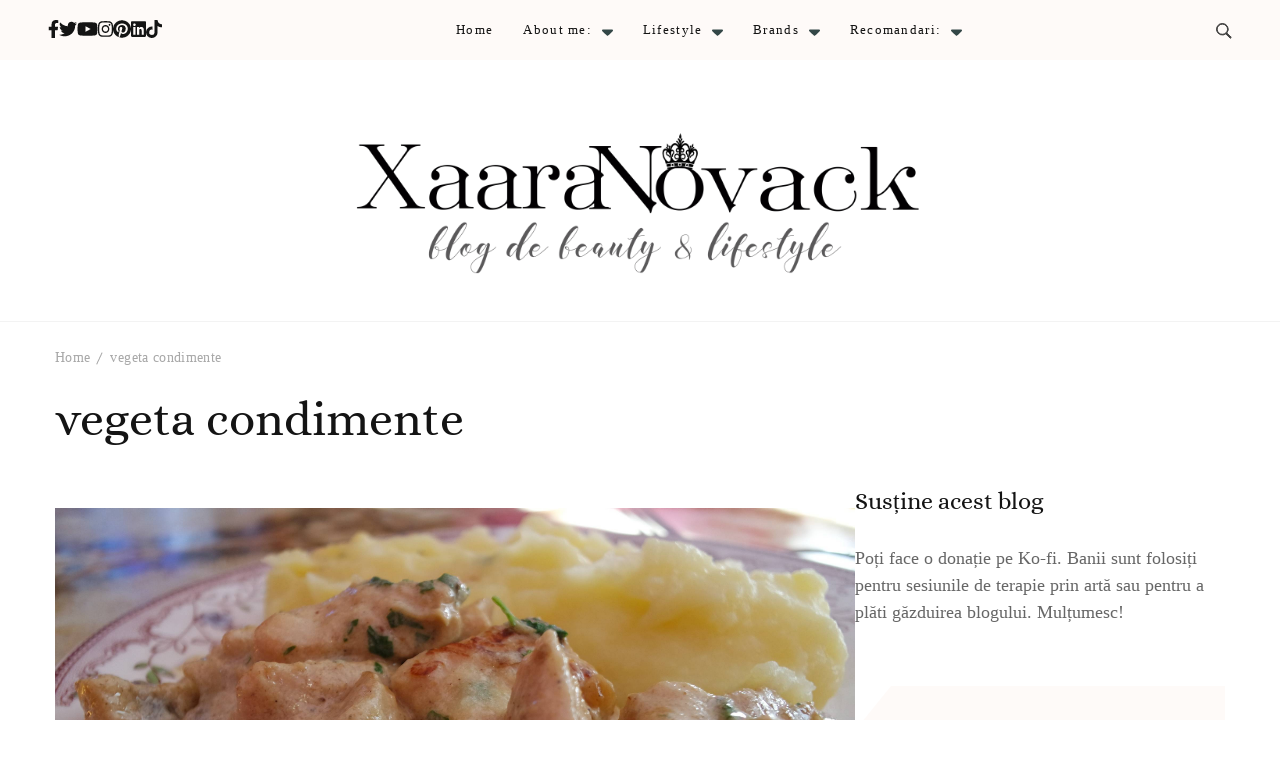

--- FILE ---
content_type: text/html; charset=UTF-8
request_url: https://www.xaaranovack.com/tag/vegeta-condimente/
body_size: 22020
content:
    <!DOCTYPE html>
    <html lang="ro-RO" prefix="og: http://ogp.me/ns#">
    <head itemscope itemtype="http://schema.org/WebSite">
	    <meta charset="UTF-8">
    <meta name="viewport" content="width=device-width, initial-scale=1">
    <link rel="profile" href="http://gmpg.org/xfn/11">
    <link rel="preload" href="https://www.xaaranovack.com/wp-content/fonts/caveat/WnznHAc5bAfYB2QRah7pcpNvOx-pjfJ9eIWpYQ.woff2" as="font" type="font/woff2" crossorigin><link rel="preload" href="https://www.xaaranovack.com/wp-content/fonts/cinzel/8vIU7ww63mVu7gtR-kwKxNvkNOjw-tbnfY3lDQ.woff2" as="font" type="font/woff2" crossorigin><link rel="preload" href="https://www.xaaranovack.com/wp-content/fonts/ovo/yYLl0h7WyfzTzI44.woff2" as="font" type="font/woff2" crossorigin><meta name='robots' content='index, follow, max-image-preview:large, max-snippet:-1, max-video-preview:-1' />
	<style>img:is([sizes="auto" i], [sizes^="auto," i]) { contain-intrinsic-size: 3000px 1500px }</style>
	
<!-- Google Tag Manager for WordPress by gtm4wp.com -->
<script data-cfasync="false" data-pagespeed-no-defer>
	var gtm4wp_datalayer_name = "dataLayer";
	var dataLayer = dataLayer || [];
</script>
<!-- End Google Tag Manager for WordPress by gtm4wp.com -->
	<!-- This site is optimized with the Yoast SEO plugin v26.6 - https://yoast.com/wordpress/plugins/seo/ -->
	<title>vegeta condimente Arhive - Xaara Novack</title>
	<link rel="canonical" href="https://www.xaaranovack.com/tag/vegeta-condimente/" />
	<meta property="og:locale" content="ro_RO" />
	<meta property="og:type" content="article" />
	<meta property="og:title" content="vegeta condimente Arhive - Xaara Novack" />
	<meta property="og:url" content="https://www.xaaranovack.com/tag/vegeta-condimente/" />
	<meta property="og:site_name" content="Xaara Novack" />
	<meta property="og:image" content="https://www.xaaranovack.com/wp-content/uploads/2016/03/stuffs-6.jpg" />
	<meta property="og:image:width" content="900" />
	<meta property="og:image:height" content="600" />
	<meta property="og:image:type" content="image/jpeg" />
	<meta name="twitter:card" content="summary_large_image" />
	<meta name="twitter:site" content="@XaaraNovack" />
	<script type="application/ld+json" class="yoast-schema-graph">{"@context":"https://schema.org","@graph":[{"@type":"CollectionPage","@id":"https://www.xaaranovack.com/tag/vegeta-condimente/","url":"https://www.xaaranovack.com/tag/vegeta-condimente/","name":"vegeta condimente Arhive - Xaara Novack","isPartOf":{"@id":"https://www.xaaranovack.com/#website"},"primaryImageOfPage":{"@id":"https://www.xaaranovack.com/tag/vegeta-condimente/#primaryimage"},"image":{"@id":"https://www.xaaranovack.com/tag/vegeta-condimente/#primaryimage"},"thumbnailUrl":"https://www.xaaranovack.com/wp-content/uploads/2017/05/Vegeta-Grill-condimente-lichide.jpg","breadcrumb":{"@id":"https://www.xaaranovack.com/tag/vegeta-condimente/#breadcrumb"},"inLanguage":"ro-RO"},{"@type":"ImageObject","inLanguage":"ro-RO","@id":"https://www.xaaranovack.com/tag/vegeta-condimente/#primaryimage","url":"https://www.xaaranovack.com/wp-content/uploads/2017/05/Vegeta-Grill-condimente-lichide.jpg","contentUrl":"https://www.xaaranovack.com/wp-content/uploads/2017/05/Vegeta-Grill-condimente-lichide.jpg","width":3000,"height":2000,"caption":"vegeta grill condimente lichide"},{"@type":"BreadcrumbList","@id":"https://www.xaaranovack.com/tag/vegeta-condimente/#breadcrumb","itemListElement":[{"@type":"ListItem","position":1,"name":"Prima pagină","item":"https://www.xaaranovack.com/"},{"@type":"ListItem","position":2,"name":"vegeta condimente"}]},{"@type":"WebSite","@id":"https://www.xaaranovack.com/#website","url":"https://www.xaaranovack.com/","name":"Xaara Novack","description":"blog de beauty &amp; lifestyle","publisher":{"@id":"https://www.xaaranovack.com/#/schema/person/40e267cf98d6d543b98a09425a67bb76"},"potentialAction":[{"@type":"SearchAction","target":{"@type":"EntryPoint","urlTemplate":"https://www.xaaranovack.com/?s={search_term_string}"},"query-input":{"@type":"PropertyValueSpecification","valueRequired":true,"valueName":"search_term_string"}}],"inLanguage":"ro-RO"},{"@type":["Person","Organization"],"@id":"https://www.xaaranovack.com/#/schema/person/40e267cf98d6d543b98a09425a67bb76","name":"Xaara Novack","image":{"@type":"ImageObject","inLanguage":"ro-RO","@id":"https://www.xaaranovack.com/#/schema/person/image/","url":"https://www.xaaranovack.com/wp-content/uploads/2017/11/xaara-novack-new-logo.jpg","contentUrl":"https://www.xaaranovack.com/wp-content/uploads/2017/11/xaara-novack-new-logo.jpg","width":300,"height":300,"caption":"Xaara Novack"},"logo":{"@id":"https://www.xaaranovack.com/#/schema/person/image/"},"description":"Bloggeriță din 2009, artist mâzgălitor încă din copilărie devenit art terapeut ca adult. Mămică a 9 pisici și 2 câini, toți de rasă nobilă adoptabilă. Mă poți susține apăsând butonul din dreapta și poți face o donație către mine. Banii sunt investiți în boabe pentru blănoși, materiale pentru sesiunile de art terapie cu copii sau în a plăti hosting-ul acestui blog. Mulțumesc oricum pentru vizită și te mai aștept!","sameAs":["http://www.xaaranovack.com","https://www.facebook.com/novackxaara/","https://www.instagram.com/novackxaara/","https://www.linkedin.com/in/xaaranovack/","https://ro.pinterest.com/xaara/","https://x.com/https://twitter.com/XaaraNovack","https://www.youtube.com/channel/UCSiSiOCTZeiKY2SQO_pn1ZQ","https://novackxaara.tumblr.com/"]}]}</script>
	<!-- / Yoast SEO plugin. -->


<link rel='dns-prefetch' href='//www.googletagmanager.com' />
<link rel="alternate" type="application/rss+xml" title="Xaara Novack &raquo; Flux" href="https://www.xaaranovack.com/feed/" />
<link rel="alternate" type="application/rss+xml" title="Xaara Novack &raquo; Flux comentarii" href="https://www.xaaranovack.com/comments/feed/" />
<link rel="alternate" type="application/rss+xml" title="Xaara Novack &raquo; Flux etichetă vegeta condimente" href="https://www.xaaranovack.com/tag/vegeta-condimente/feed/" />
<script type="text/javascript">
/* <![CDATA[ */
window._wpemojiSettings = {"baseUrl":"https:\/\/s.w.org\/images\/core\/emoji\/16.0.1\/72x72\/","ext":".png","svgUrl":"https:\/\/s.w.org\/images\/core\/emoji\/16.0.1\/svg\/","svgExt":".svg","source":{"concatemoji":"https:\/\/www.xaaranovack.com\/wp-includes\/js\/wp-emoji-release.min.js?ver=6.8.3"}};
/*! This file is auto-generated */
!function(s,n){var o,i,e;function c(e){try{var t={supportTests:e,timestamp:(new Date).valueOf()};sessionStorage.setItem(o,JSON.stringify(t))}catch(e){}}function p(e,t,n){e.clearRect(0,0,e.canvas.width,e.canvas.height),e.fillText(t,0,0);var t=new Uint32Array(e.getImageData(0,0,e.canvas.width,e.canvas.height).data),a=(e.clearRect(0,0,e.canvas.width,e.canvas.height),e.fillText(n,0,0),new Uint32Array(e.getImageData(0,0,e.canvas.width,e.canvas.height).data));return t.every(function(e,t){return e===a[t]})}function u(e,t){e.clearRect(0,0,e.canvas.width,e.canvas.height),e.fillText(t,0,0);for(var n=e.getImageData(16,16,1,1),a=0;a<n.data.length;a++)if(0!==n.data[a])return!1;return!0}function f(e,t,n,a){switch(t){case"flag":return n(e,"\ud83c\udff3\ufe0f\u200d\u26a7\ufe0f","\ud83c\udff3\ufe0f\u200b\u26a7\ufe0f")?!1:!n(e,"\ud83c\udde8\ud83c\uddf6","\ud83c\udde8\u200b\ud83c\uddf6")&&!n(e,"\ud83c\udff4\udb40\udc67\udb40\udc62\udb40\udc65\udb40\udc6e\udb40\udc67\udb40\udc7f","\ud83c\udff4\u200b\udb40\udc67\u200b\udb40\udc62\u200b\udb40\udc65\u200b\udb40\udc6e\u200b\udb40\udc67\u200b\udb40\udc7f");case"emoji":return!a(e,"\ud83e\udedf")}return!1}function g(e,t,n,a){var r="undefined"!=typeof WorkerGlobalScope&&self instanceof WorkerGlobalScope?new OffscreenCanvas(300,150):s.createElement("canvas"),o=r.getContext("2d",{willReadFrequently:!0}),i=(o.textBaseline="top",o.font="600 32px Arial",{});return e.forEach(function(e){i[e]=t(o,e,n,a)}),i}function t(e){var t=s.createElement("script");t.src=e,t.defer=!0,s.head.appendChild(t)}"undefined"!=typeof Promise&&(o="wpEmojiSettingsSupports",i=["flag","emoji"],n.supports={everything:!0,everythingExceptFlag:!0},e=new Promise(function(e){s.addEventListener("DOMContentLoaded",e,{once:!0})}),new Promise(function(t){var n=function(){try{var e=JSON.parse(sessionStorage.getItem(o));if("object"==typeof e&&"number"==typeof e.timestamp&&(new Date).valueOf()<e.timestamp+604800&&"object"==typeof e.supportTests)return e.supportTests}catch(e){}return null}();if(!n){if("undefined"!=typeof Worker&&"undefined"!=typeof OffscreenCanvas&&"undefined"!=typeof URL&&URL.createObjectURL&&"undefined"!=typeof Blob)try{var e="postMessage("+g.toString()+"("+[JSON.stringify(i),f.toString(),p.toString(),u.toString()].join(",")+"));",a=new Blob([e],{type:"text/javascript"}),r=new Worker(URL.createObjectURL(a),{name:"wpTestEmojiSupports"});return void(r.onmessage=function(e){c(n=e.data),r.terminate(),t(n)})}catch(e){}c(n=g(i,f,p,u))}t(n)}).then(function(e){for(var t in e)n.supports[t]=e[t],n.supports.everything=n.supports.everything&&n.supports[t],"flag"!==t&&(n.supports.everythingExceptFlag=n.supports.everythingExceptFlag&&n.supports[t]);n.supports.everythingExceptFlag=n.supports.everythingExceptFlag&&!n.supports.flag,n.DOMReady=!1,n.readyCallback=function(){n.DOMReady=!0}}).then(function(){return e}).then(function(){var e;n.supports.everything||(n.readyCallback(),(e=n.source||{}).concatemoji?t(e.concatemoji):e.wpemoji&&e.twemoji&&(t(e.twemoji),t(e.wpemoji)))}))}((window,document),window._wpemojiSettings);
/* ]]> */
</script>
<style id='wp-emoji-styles-inline-css' type='text/css'>

	img.wp-smiley, img.emoji {
		display: inline !important;
		border: none !important;
		box-shadow: none !important;
		height: 1em !important;
		width: 1em !important;
		margin: 0 0.07em !important;
		vertical-align: -0.1em !important;
		background: none !important;
		padding: 0 !important;
	}
</style>
<link rel='stylesheet' id='wp-block-library-css' href='https://www.xaaranovack.com/wp-includes/css/dist/block-library/style.min.css?ver=6.8.3' type='text/css' media='all' />
<style id='wp-block-library-theme-inline-css' type='text/css'>
.wp-block-audio :where(figcaption){color:#555;font-size:13px;text-align:center}.is-dark-theme .wp-block-audio :where(figcaption){color:#ffffffa6}.wp-block-audio{margin:0 0 1em}.wp-block-code{border:1px solid #ccc;border-radius:4px;font-family:Menlo,Consolas,monaco,monospace;padding:.8em 1em}.wp-block-embed :where(figcaption){color:#555;font-size:13px;text-align:center}.is-dark-theme .wp-block-embed :where(figcaption){color:#ffffffa6}.wp-block-embed{margin:0 0 1em}.blocks-gallery-caption{color:#555;font-size:13px;text-align:center}.is-dark-theme .blocks-gallery-caption{color:#ffffffa6}:root :where(.wp-block-image figcaption){color:#555;font-size:13px;text-align:center}.is-dark-theme :root :where(.wp-block-image figcaption){color:#ffffffa6}.wp-block-image{margin:0 0 1em}.wp-block-pullquote{border-bottom:4px solid;border-top:4px solid;color:currentColor;margin-bottom:1.75em}.wp-block-pullquote cite,.wp-block-pullquote footer,.wp-block-pullquote__citation{color:currentColor;font-size:.8125em;font-style:normal;text-transform:uppercase}.wp-block-quote{border-left:.25em solid;margin:0 0 1.75em;padding-left:1em}.wp-block-quote cite,.wp-block-quote footer{color:currentColor;font-size:.8125em;font-style:normal;position:relative}.wp-block-quote:where(.has-text-align-right){border-left:none;border-right:.25em solid;padding-left:0;padding-right:1em}.wp-block-quote:where(.has-text-align-center){border:none;padding-left:0}.wp-block-quote.is-large,.wp-block-quote.is-style-large,.wp-block-quote:where(.is-style-plain){border:none}.wp-block-search .wp-block-search__label{font-weight:700}.wp-block-search__button{border:1px solid #ccc;padding:.375em .625em}:where(.wp-block-group.has-background){padding:1.25em 2.375em}.wp-block-separator.has-css-opacity{opacity:.4}.wp-block-separator{border:none;border-bottom:2px solid;margin-left:auto;margin-right:auto}.wp-block-separator.has-alpha-channel-opacity{opacity:1}.wp-block-separator:not(.is-style-wide):not(.is-style-dots){width:100px}.wp-block-separator.has-background:not(.is-style-dots){border-bottom:none;height:1px}.wp-block-separator.has-background:not(.is-style-wide):not(.is-style-dots){height:2px}.wp-block-table{margin:0 0 1em}.wp-block-table td,.wp-block-table th{word-break:normal}.wp-block-table :where(figcaption){color:#555;font-size:13px;text-align:center}.is-dark-theme .wp-block-table :where(figcaption){color:#ffffffa6}.wp-block-video :where(figcaption){color:#555;font-size:13px;text-align:center}.is-dark-theme .wp-block-video :where(figcaption){color:#ffffffa6}.wp-block-video{margin:0 0 1em}:root :where(.wp-block-template-part.has-background){margin-bottom:0;margin-top:0;padding:1.25em 2.375em}
</style>
<style id='classic-theme-styles-inline-css' type='text/css'>
/*! This file is auto-generated */
.wp-block-button__link{color:#fff;background-color:#32373c;border-radius:9999px;box-shadow:none;text-decoration:none;padding:calc(.667em + 2px) calc(1.333em + 2px);font-size:1.125em}.wp-block-file__button{background:#32373c;color:#fff;text-decoration:none}
</style>
<style id='global-styles-inline-css' type='text/css'>
:root{--wp--preset--aspect-ratio--square: 1;--wp--preset--aspect-ratio--4-3: 4/3;--wp--preset--aspect-ratio--3-4: 3/4;--wp--preset--aspect-ratio--3-2: 3/2;--wp--preset--aspect-ratio--2-3: 2/3;--wp--preset--aspect-ratio--16-9: 16/9;--wp--preset--aspect-ratio--9-16: 9/16;--wp--preset--color--black: #000000;--wp--preset--color--cyan-bluish-gray: #abb8c3;--wp--preset--color--white: #ffffff;--wp--preset--color--pale-pink: #f78da7;--wp--preset--color--vivid-red: #cf2e2e;--wp--preset--color--luminous-vivid-orange: #ff6900;--wp--preset--color--luminous-vivid-amber: #fcb900;--wp--preset--color--light-green-cyan: #7bdcb5;--wp--preset--color--vivid-green-cyan: #00d084;--wp--preset--color--pale-cyan-blue: #8ed1fc;--wp--preset--color--vivid-cyan-blue: #0693e3;--wp--preset--color--vivid-purple: #9b51e0;--wp--preset--gradient--vivid-cyan-blue-to-vivid-purple: linear-gradient(135deg,rgba(6,147,227,1) 0%,rgb(155,81,224) 100%);--wp--preset--gradient--light-green-cyan-to-vivid-green-cyan: linear-gradient(135deg,rgb(122,220,180) 0%,rgb(0,208,130) 100%);--wp--preset--gradient--luminous-vivid-amber-to-luminous-vivid-orange: linear-gradient(135deg,rgba(252,185,0,1) 0%,rgba(255,105,0,1) 100%);--wp--preset--gradient--luminous-vivid-orange-to-vivid-red: linear-gradient(135deg,rgba(255,105,0,1) 0%,rgb(207,46,46) 100%);--wp--preset--gradient--very-light-gray-to-cyan-bluish-gray: linear-gradient(135deg,rgb(238,238,238) 0%,rgb(169,184,195) 100%);--wp--preset--gradient--cool-to-warm-spectrum: linear-gradient(135deg,rgb(74,234,220) 0%,rgb(151,120,209) 20%,rgb(207,42,186) 40%,rgb(238,44,130) 60%,rgb(251,105,98) 80%,rgb(254,248,76) 100%);--wp--preset--gradient--blush-light-purple: linear-gradient(135deg,rgb(255,206,236) 0%,rgb(152,150,240) 100%);--wp--preset--gradient--blush-bordeaux: linear-gradient(135deg,rgb(254,205,165) 0%,rgb(254,45,45) 50%,rgb(107,0,62) 100%);--wp--preset--gradient--luminous-dusk: linear-gradient(135deg,rgb(255,203,112) 0%,rgb(199,81,192) 50%,rgb(65,88,208) 100%);--wp--preset--gradient--pale-ocean: linear-gradient(135deg,rgb(255,245,203) 0%,rgb(182,227,212) 50%,rgb(51,167,181) 100%);--wp--preset--gradient--electric-grass: linear-gradient(135deg,rgb(202,248,128) 0%,rgb(113,206,126) 100%);--wp--preset--gradient--midnight: linear-gradient(135deg,rgb(2,3,129) 0%,rgb(40,116,252) 100%);--wp--preset--font-size--small: 13px;--wp--preset--font-size--medium: 20px;--wp--preset--font-size--large: 36px;--wp--preset--font-size--x-large: 42px;--wp--preset--spacing--20: 0.44rem;--wp--preset--spacing--30: 0.67rem;--wp--preset--spacing--40: 1rem;--wp--preset--spacing--50: 1.5rem;--wp--preset--spacing--60: 2.25rem;--wp--preset--spacing--70: 3.38rem;--wp--preset--spacing--80: 5.06rem;--wp--preset--shadow--natural: 6px 6px 9px rgba(0, 0, 0, 0.2);--wp--preset--shadow--deep: 12px 12px 50px rgba(0, 0, 0, 0.4);--wp--preset--shadow--sharp: 6px 6px 0px rgba(0, 0, 0, 0.2);--wp--preset--shadow--outlined: 6px 6px 0px -3px rgba(255, 255, 255, 1), 6px 6px rgba(0, 0, 0, 1);--wp--preset--shadow--crisp: 6px 6px 0px rgba(0, 0, 0, 1);}:where(.is-layout-flex){gap: 0.5em;}:where(.is-layout-grid){gap: 0.5em;}body .is-layout-flex{display: flex;}.is-layout-flex{flex-wrap: wrap;align-items: center;}.is-layout-flex > :is(*, div){margin: 0;}body .is-layout-grid{display: grid;}.is-layout-grid > :is(*, div){margin: 0;}:where(.wp-block-columns.is-layout-flex){gap: 2em;}:where(.wp-block-columns.is-layout-grid){gap: 2em;}:where(.wp-block-post-template.is-layout-flex){gap: 1.25em;}:where(.wp-block-post-template.is-layout-grid){gap: 1.25em;}.has-black-color{color: var(--wp--preset--color--black) !important;}.has-cyan-bluish-gray-color{color: var(--wp--preset--color--cyan-bluish-gray) !important;}.has-white-color{color: var(--wp--preset--color--white) !important;}.has-pale-pink-color{color: var(--wp--preset--color--pale-pink) !important;}.has-vivid-red-color{color: var(--wp--preset--color--vivid-red) !important;}.has-luminous-vivid-orange-color{color: var(--wp--preset--color--luminous-vivid-orange) !important;}.has-luminous-vivid-amber-color{color: var(--wp--preset--color--luminous-vivid-amber) !important;}.has-light-green-cyan-color{color: var(--wp--preset--color--light-green-cyan) !important;}.has-vivid-green-cyan-color{color: var(--wp--preset--color--vivid-green-cyan) !important;}.has-pale-cyan-blue-color{color: var(--wp--preset--color--pale-cyan-blue) !important;}.has-vivid-cyan-blue-color{color: var(--wp--preset--color--vivid-cyan-blue) !important;}.has-vivid-purple-color{color: var(--wp--preset--color--vivid-purple) !important;}.has-black-background-color{background-color: var(--wp--preset--color--black) !important;}.has-cyan-bluish-gray-background-color{background-color: var(--wp--preset--color--cyan-bluish-gray) !important;}.has-white-background-color{background-color: var(--wp--preset--color--white) !important;}.has-pale-pink-background-color{background-color: var(--wp--preset--color--pale-pink) !important;}.has-vivid-red-background-color{background-color: var(--wp--preset--color--vivid-red) !important;}.has-luminous-vivid-orange-background-color{background-color: var(--wp--preset--color--luminous-vivid-orange) !important;}.has-luminous-vivid-amber-background-color{background-color: var(--wp--preset--color--luminous-vivid-amber) !important;}.has-light-green-cyan-background-color{background-color: var(--wp--preset--color--light-green-cyan) !important;}.has-vivid-green-cyan-background-color{background-color: var(--wp--preset--color--vivid-green-cyan) !important;}.has-pale-cyan-blue-background-color{background-color: var(--wp--preset--color--pale-cyan-blue) !important;}.has-vivid-cyan-blue-background-color{background-color: var(--wp--preset--color--vivid-cyan-blue) !important;}.has-vivid-purple-background-color{background-color: var(--wp--preset--color--vivid-purple) !important;}.has-black-border-color{border-color: var(--wp--preset--color--black) !important;}.has-cyan-bluish-gray-border-color{border-color: var(--wp--preset--color--cyan-bluish-gray) !important;}.has-white-border-color{border-color: var(--wp--preset--color--white) !important;}.has-pale-pink-border-color{border-color: var(--wp--preset--color--pale-pink) !important;}.has-vivid-red-border-color{border-color: var(--wp--preset--color--vivid-red) !important;}.has-luminous-vivid-orange-border-color{border-color: var(--wp--preset--color--luminous-vivid-orange) !important;}.has-luminous-vivid-amber-border-color{border-color: var(--wp--preset--color--luminous-vivid-amber) !important;}.has-light-green-cyan-border-color{border-color: var(--wp--preset--color--light-green-cyan) !important;}.has-vivid-green-cyan-border-color{border-color: var(--wp--preset--color--vivid-green-cyan) !important;}.has-pale-cyan-blue-border-color{border-color: var(--wp--preset--color--pale-cyan-blue) !important;}.has-vivid-cyan-blue-border-color{border-color: var(--wp--preset--color--vivid-cyan-blue) !important;}.has-vivid-purple-border-color{border-color: var(--wp--preset--color--vivid-purple) !important;}.has-vivid-cyan-blue-to-vivid-purple-gradient-background{background: var(--wp--preset--gradient--vivid-cyan-blue-to-vivid-purple) !important;}.has-light-green-cyan-to-vivid-green-cyan-gradient-background{background: var(--wp--preset--gradient--light-green-cyan-to-vivid-green-cyan) !important;}.has-luminous-vivid-amber-to-luminous-vivid-orange-gradient-background{background: var(--wp--preset--gradient--luminous-vivid-amber-to-luminous-vivid-orange) !important;}.has-luminous-vivid-orange-to-vivid-red-gradient-background{background: var(--wp--preset--gradient--luminous-vivid-orange-to-vivid-red) !important;}.has-very-light-gray-to-cyan-bluish-gray-gradient-background{background: var(--wp--preset--gradient--very-light-gray-to-cyan-bluish-gray) !important;}.has-cool-to-warm-spectrum-gradient-background{background: var(--wp--preset--gradient--cool-to-warm-spectrum) !important;}.has-blush-light-purple-gradient-background{background: var(--wp--preset--gradient--blush-light-purple) !important;}.has-blush-bordeaux-gradient-background{background: var(--wp--preset--gradient--blush-bordeaux) !important;}.has-luminous-dusk-gradient-background{background: var(--wp--preset--gradient--luminous-dusk) !important;}.has-pale-ocean-gradient-background{background: var(--wp--preset--gradient--pale-ocean) !important;}.has-electric-grass-gradient-background{background: var(--wp--preset--gradient--electric-grass) !important;}.has-midnight-gradient-background{background: var(--wp--preset--gradient--midnight) !important;}.has-small-font-size{font-size: var(--wp--preset--font-size--small) !important;}.has-medium-font-size{font-size: var(--wp--preset--font-size--medium) !important;}.has-large-font-size{font-size: var(--wp--preset--font-size--large) !important;}.has-x-large-font-size{font-size: var(--wp--preset--font-size--x-large) !important;}
:where(.wp-block-post-template.is-layout-flex){gap: 1.25em;}:where(.wp-block-post-template.is-layout-grid){gap: 1.25em;}
:where(.wp-block-columns.is-layout-flex){gap: 2em;}:where(.wp-block-columns.is-layout-grid){gap: 2em;}
:root :where(.wp-block-pullquote){font-size: 1.5em;line-height: 1.6;}
</style>
<link rel='stylesheet' id='categories-images-styles-css' href='https://www.xaaranovack.com/wp-content/plugins/categories-images/assets/css/zci-styles.css?ver=3.3.1' type='text/css' media='all' />
<link rel='stylesheet' id='raratheme-companion-css' href='https://www.xaaranovack.com/wp-content/plugins/raratheme-companion/public/css/raratheme-companion-public.min.css?ver=1.4.3' type='text/css' media='all' />
<link rel='stylesheet' id='stcr-font-awesome-css' href='https://www.xaaranovack.com/wp-content/plugins/subscribe-to-comments-reloaded/includes/css/font-awesome.min.css?ver=6.8.3' type='text/css' media='all' />
<link rel='stylesheet' id='stcr-style-css' href='https://www.xaaranovack.com/wp-content/plugins/subscribe-to-comments-reloaded/includes/css/stcr-style.css?ver=6.8.3' type='text/css' media='all' />
<link rel='stylesheet' id='ytio-css-css' href='https://www.xaaranovack.com/wp-content/plugins/youtube-information-widget/includes/style.css?ver=6.8.3' type='text/css' media='all' />
<link rel='stylesheet' id='travelbee-pro-google-fonts-css' href='https://www.xaaranovack.com/wp-content/fonts/d05688a20eaf5dff4e65cd292ccf0fcd.css' type='text/css' media='all' />
<link rel='stylesheet' id='all-css' href='https://www.xaaranovack.com/wp-content/themes/travelbee-pro/css/all.min.css?ver=6.1.1' type='text/css' media='all' />
<link rel='stylesheet' id='owl-carousel-css' href='https://www.xaaranovack.com/wp-content/themes/travelbee-pro/css/owl.carousel.min.css?ver=2.3.4' type='text/css' media='all' />
<link rel='stylesheet' id='animate-css' href='https://www.xaaranovack.com/wp-content/themes/travelbee-pro/css/animate.min.css?ver=3.5.2' type='text/css' media='all' />
<link rel='stylesheet' id='travelbee-pro-css' href='https://www.xaaranovack.com/wp-content/themes/travelbee-pro/style.css?ver=2.0.3' type='text/css' media='all' />
<script type="text/javascript" src="https://www.xaaranovack.com/wp-includes/js/jquery/jquery.min.js?ver=3.7.1" id="jquery-core-js"></script>
<script type="text/javascript" src="https://www.xaaranovack.com/wp-includes/js/jquery/jquery-migrate.min.js?ver=3.4.1" id="jquery-migrate-js"></script>

<!-- Google tag (gtag.js) snippet added by Site Kit -->
<!-- Google Analytics snippet added by Site Kit -->
<script type="text/javascript" src="https://www.googletagmanager.com/gtag/js?id=G-WS5KYJ2MWR" id="google_gtagjs-js" async></script>
<script type="text/javascript" id="google_gtagjs-js-after">
/* <![CDATA[ */
window.dataLayer = window.dataLayer || [];function gtag(){dataLayer.push(arguments);}
gtag("set","linker",{"domains":["www.xaaranovack.com"]});
gtag("js", new Date());
gtag("set", "developer_id.dZTNiMT", true);
gtag("config", "G-WS5KYJ2MWR");
/* ]]> */
</script>
<link rel="https://api.w.org/" href="https://www.xaaranovack.com/wp-json/" /><link rel="alternate" title="JSON" type="application/json" href="https://www.xaaranovack.com/wp-json/wp/v2/tags/11636" /><link rel="EditURI" type="application/rsd+xml" title="RSD" href="https://www.xaaranovack.com/xmlrpc.php?rsd" />
<meta name="generator" content="WordPress 6.8.3" />
		<!-- Custom Logo: hide header text -->
		<style id="custom-logo-css" type="text/css">
			.site-title, .site-description {
				position: absolute;
				clip-path: inset(50%);
			}
		</style>
		<meta name="generator" content="Site Kit by Google 1.168.0" />		<style type="text/css"></style>
	
<!-- Google Tag Manager for WordPress by gtm4wp.com -->
<!-- GTM Container placement set to off -->
<script data-cfasync="false" data-pagespeed-no-defer>
	var dataLayer_content = {"pagePostType":"post","pagePostType2":"tag-post"};
	dataLayer.push( dataLayer_content );
</script>
<script data-cfasync="false" data-pagespeed-no-defer>
	console.warn && console.warn("[GTM4WP] Google Tag Manager container code placement set to OFF !!!");
	console.warn && console.warn("[GTM4WP] Data layer codes are active but GTM container must be loaded using custom coding !!!");
</script>
<!-- End Google Tag Manager for WordPress by gtm4wp.com --><meta property="og:title" content="vegeta condimente" />
<meta property="og:type" content="website" />
<meta property="og:image" content="https://www.xaaranovack.com/wp-content/uploads/2022/11/cropped-favicon-crown.png" />
<meta property="og:description" content="blog de beauty &amp; lifestyle" />
<meta property="og:locale" content="ro_RO" />
<meta property="og:site_name" content="Xaara Novack" />
<meta name="twitter:card" content="summary" />

<!-- Google AdSense meta tags added by Site Kit -->
<meta name="google-adsense-platform-account" content="ca-host-pub-2644536267352236">
<meta name="google-adsense-platform-domain" content="sitekit.withgoogle.com">
<!-- End Google AdSense meta tags added by Site Kit -->
<link rel="icon" href="https://www.xaaranovack.com/wp-content/uploads/2022/11/cropped-favicon-crown-32x32.png" sizes="32x32" />
<link rel="icon" href="https://www.xaaranovack.com/wp-content/uploads/2022/11/cropped-favicon-crown-192x192.png" sizes="192x192" />
<link rel="apple-touch-icon" href="https://www.xaaranovack.com/wp-content/uploads/2022/11/cropped-favicon-crown-180x180.png" />
<meta name="msapplication-TileImage" content="https://www.xaaranovack.com/wp-content/uploads/2022/11/cropped-favicon-crown-270x270.png" />
<style type='text/css' media='all'>
    :root {
		--primary-color: #e79372;
		--primary-color-rgb: 231, 147, 114;
        --font-color: #575757;
		--font-color-rgb: 87, 87, 87;
        --primary-font: Georgia, serif;
        --secondary-font: Alice;
	}

    
    .nav-menu li .menu-subtitle, 
    .about-section .about-wrapper .widget-featured-holder .text-holder .widget-title{
    font-family : ;
    }

    .site-title{
        font-size   : 76px;
        font-family : Cinzel;
        font-weight : 400;
        font-style  : normal;
    }
    
    .site-title a{
		color: #141414;
	}

    .sticky-t-bar .sticky-bar-content  {
        background: #e79372;
        color: #ffffff;
    }
     
    
    .custom-logo-link img{
        width: 600px;
        max-width: 100%;
	}

    .advance-cta .advance-cta-wrapper{
        background-color: #faf6f4; 
    }

       
        .about-section {
            background-color: #f5ede8;
        }
            .product-section {
                            background-color: #fafafa;
                    }
       
        .newsletter-section .grid-item.background-image::before {
            background-image: url( https://www.xaaranovack.com/wp-content/themes/travelbee-pro/images/news-bg.png );
        }
       
        .newsletter-section {
            background-color: #faf6f4;
        }
        .newsletter {
            background-color: #faf6f4;
        }
    
    /* Typography */

    body {
        font-family : Georgia, serif;
        font-size   : 18px;        
    }

    .site-main .entry-content h1 {
        font-family: Ovo;
        font-size: 48px;        
    }

    .site-main .entry-content h2 {
        font-family: Ovo;
        font-size: 40px;        
    }

    .site-main .entry-content h3 {
        font-family: Ovo;
        font-size: 32px;        
    }

    .site-main .entry-content h4 {
        font-family: Ovo;
        font-size: 24px;        
    }

    .site-main .entry-content h5 {
        font-family: Ovo;
        font-size: 20px;        
    }

    .site-main .entry-content h6 {
        font-family: Ovo;
        font-size: 16px;        
    }
    .site-footer .widget.widget_raratheme_author_bio::before, .site-footer .widget.widget_raratheme_author_bio::after,
    .site-footer .widget.widget_blossomthemes_email_newsletter_widget .blossomthemes-email-newsletter-wrapper::before,
    .site-footer .widget.widget_blossomthemes_email_newsletter_widget .blossomthemes-email-newsletter-wrapper::after,
    footer-t .widget_raratheme_image_text_widget .bttk-itw-holder li .btn-readmore ,
    .footer-t .widget_raratheme_popular_post .style-three li .entry-header, 
    .footer-t .widget_raratheme_recent_post .style-three li .entry-header,
    .site-footer {
        background-color: #1e1e1e;
    }

    .site-footer .footer-b .site-info .copyright a, .site-footer .footer-b .site-info .author-link a, .site-footer .footer-b .site-info .wp-link a, .site-footer .footer-b .footer-bottom-right .footer-navigation .nav-menu > li > a{
        color: #ffffff;
    }

    
    .site-footer .footer-t .grid .col .widget p,
    .site-footer .footer-t .grid .col .widget:not(.widget_blossomthemes_email_newsletter_widget,.widget_raratheme_custom_categories,.widget_calendar) span,
    .site-footer .footer-t .grid .col .widget h1,
    .site-footer .footer-t .grid .col .widget h2,
    .site-footer .footer-t .grid .col .widget:not(.widget_blossomthemes_email_newsletter_widget,.widget_raratheme_custom_categories,.widget_calendar) h3,
    .site-footer .footer-t .grid .col .widget h4,
    .site-footer .footer-t .grid .col .widget h5,
    .site-footer .footer-t .grid .col .widget h6,
    .site-footer .footer-t .grid .col .widget strong,
    .site-footer .footer-t .grid .col .widget i,
    .site-footer .footer-t .grid .col .widget li,
    .site-footer .footer-t .grid .col .widget:not(.widget_blossomthemes_email_newsletter_widget,.widget_raratheme_custom_categories,.widget_calendar) div,
    .site-footer .footer-b .footer-bottom-t .nav-menu > li > a,
    .site-footer .footer-b .footer-bottom-right nav-menu >li >a,
    .site-footer .footer-b .footer-bottom-t .social-networks li a,
    .site-footer .footer-b .site-info,
    .site-footer .footer-b .site-info .copyright,
    .site-footer .footer-b .site-info .copyright a,
    .site-footer .footer-b .site-info .author-link,
    .site-footer .footer-b .site-info .wp-link,
    .footer-t .widget_bttk_icon_text_widget .rtc-itw-holder .rtc-itw-inner-holder .icon-holder,
    .site-footer .footer-t .grid .col .widget:not(.widget_blossomthemes_email_newsletter_widget,.widget_raratheme_image_text_widget,.widget_raratheme_custom_categories,.widget_calendar) a {
        color: #ffffff;
    }

    .site-footer .btn-readmore::before, 
    .site-footer .btn-link::before{
        background-image: url("data:image/svg+xml,%3Csvg xmlns='http://www.w3.org/2000/svg' width='6.106' height='9.573' viewBox='0 0 6.106 9.573'%3E%3Cpath id='Path_29322' data-name='Path 29322' d='M0,0,4.9,4.083,0,8.165' transform='translate(0.704 0.704)' fill='none' stroke='%23ffffff' stroke-linecap='round' stroke-linejoin='round' stroke-width='1'/%3E%3C/svg%3E%0A");
    }

    blockquote::before{
      background-image: url("data:image/svg+xml,%3Csvg width='72' height='54' viewBox='0 0 72 54' fill='none' xmlns='http://www.w3.org/2000/svg'%3E%3Cpath d='M16.32 54C11.2 54 7.168 52.1684 4.224 48.5053C1.408 44.7158 0 39.7895 0 33.7263C0 26.5263 1.856 19.9579 5.568 14.0211C9.408 8.08422 15.104 3.41053 22.656 0L32.64 8.14737C27.392 9.91579 22.976 12.5684 19.392 16.1053C15.808 19.5158 13.44 23.3684 12.288 27.6632L13.248 28.0421C14.272 27.0316 16.064 26.5263 18.624 26.5263C21.824 26.5263 24.64 27.7263 27.072 30.1263C29.632 32.4 30.912 35.6211 30.912 39.7895C30.912 43.8316 29.504 47.2421 26.688 50.0211C23.872 52.6737 20.416 54 16.32 54ZM55.68 54C50.56 54 46.528 52.1684 43.584 48.5053C40.768 44.7158 39.36 39.7895 39.36 33.7263C39.36 26.5263 41.216 19.9579 44.928 14.0211C48.768 8.08422 54.464 3.41053 62.016 0L72 8.14737C66.752 9.91579 62.336 12.5684 58.752 16.1053C55.168 19.5158 52.8 23.3684 51.648 27.6632L52.608 28.0421C53.632 27.0316 55.424 26.5263 57.984 26.5263C61.184 26.5263 64 27.7263 66.432 30.1263C68.992 32.4 70.272 35.6211 70.272 39.7895C70.272 43.8316 68.864 47.2421 66.048 50.0211C63.232 52.6737 59.776 54 55.68 54Z' fill='%23575757'/%3E%3C/svg%3E%0A");
    }
      
    nav.post-navigation .nav-links .nav-next:hover .meta-nav::before, nav.post-navigation .nav-links .nav-previous:hover .meta-nav::before {
        background-image: url("data:image/svg+xml,%3Csvg width='41' height='15' viewBox='0 0 41 15' fill='none' xmlns='http://www.w3.org/2000/svg'%3E%3Cline y1='-0.5' x2='39' y2='-0.5' transform='matrix(-1 0 0 1 40.5 8)' stroke='%23e79372'/%3E%3Cpath d='M9 0C9 5 1 7.5 1 7.5C1 7.5 9 10 9 15' stroke='%23e79372' stroke-linejoin='round'/%3E%3C/svg%3E ");
    }
    
    .newsletter-section .newsletter-section-grid .grid-item.background-image:after {
       background-image: url("data:image/svg+xml,%3Csvg width='148' height='41' viewBox='0 0 148 41' fill='none' xmlns='http://www.w3.org/2000/svg'%3E%3Cpath d='M1 24.4579C31.8897 43.7472 98.653 52.3941 141.5 6' stroke='%23e79372'/%3E%3Cpath d='M131 5.93066C134.653 9.39553 141.942 5.19738 141.942 5.19738C141.942 5.19738 138.305 12.8604 141.958 16.3253' stroke='%23e79372' stroke-linejoin='round'/%3E%3C/svg%3E ");
    }

    .blog.classic-ten .btn-readmore::after,
    .home.classic-ten .btn-readmore::after,
    .archive.classic-ten .btn-readmore::after,
    .search-results.classic-ten .btn-readmore::after {
    background-image: url("data:image/svg+xml,%3Csvg width='16' height='19' viewBox='0 0 16 19' fill='none' xmlns='http://www.w3.org/2000/svg'%3E%3Cpath d='M6 14.5L10 10.5L6 6.5' stroke='%23575757' stroke-width='2' stroke-linecap='round' stroke-linejoin='round'/%3E%3C/svg%3E%0A");
    }
    
    </style>	<!-- Google tag (gtag.js) -->
<script async src="https://www.googletagmanager.com/gtag/js?id=G-PQ2SHXX7QH"></script>
<script>
  window.dataLayer = window.dataLayer || [];
  function gtag(){dataLayer.push(arguments);}
  gtag('js', new Date());

  gtag('config', 'G-PQ2SHXX7QH');
</script>
	<!-- Google tag (gtag.js) -->
<script async src="https://www.googletagmanager.com/gtag/js?id=G-G0T23FQ5FS"></script>
<script>
  window.dataLayer = window.dataLayer || [];
  function gtag(){dataLayer.push(arguments);}
  gtag('js', new Date());

  gtag('config', 'G-G0T23FQ5FS');
</script>
	<meta name='profitshareid' content='5e2a1d3b5a277dbeec3795d96ebb52d2' />
</head>

<body class="archive tag tag-vegeta-condimente tag-11636 wp-custom-logo wp-theme-travelbee-pro classic-one hfeed travelbee-pro-has-blocks rightsidebar" itemscope itemtype="http://schema.org/WebPage">

    <div id="page" class="site">
        <a class="skip-link screen-reader-text" href="#content">Skip to content (Press Enter)</a>
    
<header id="masthead" class="site-header style-one" itemscope itemtype="http://schema.org/WPHeader">
	<div class="header-top">
		<div class="container">
			<div class="header-left">
				    <ul class="social-networks">
    	            <li>
                <a href="https://www.facebook.com/florimanda31/" target="_blank" rel="nofollow noopener">
                    <i class="fab fa-facebook-f"></i>
                </a>
            </li>    	   
                        <li>
                <a href="https://twitter.com/XaaraNovack" target="_blank" rel="nofollow noopener">
                    <i class="fab fa-twitter"></i>
                </a>
            </li>    	   
                        <li>
                <a href="https://www.youtube.com/" target="_blank" rel="nofollow noopener">
                    <i class="fab fa-youtube"></i>
                </a>
            </li>    	   
                        <li>
                <a href="https://www.instagram.com/novackxaara/" target="_blank" rel="nofollow noopener">
                    <i class="fab fa-instagram"></i>
                </a>
            </li>    	   
                        <li>
                <a href="https://ro.pinterest.com/xaara/" target="_blank" rel="nofollow noopener">
                    <i class="fab fa-pinterest"></i>
                </a>
            </li>    	   
                        <li>
                <a href="https://www.linkedin.com/in/xaaranovack/" target="_blank" rel="nofollow noopener">
                    <i class="fab fa-linkedin"></i>
                </a>
            </li>    	   
                        <li>
                <a href="https://www.tiktok.com/@xaaranovack" target="_blank" rel="nofollow noopener">
                    <i class="fab fa-tiktok"></i>
                </a>
            </li>    	   
            	</ul>
        			</div>
			<div class="header-main">
				        <nav id="site-navigation" class="main-navigation" itemscope itemtype="http://schema.org/SiteNavigationElement">
            <div class="menu-meniul-1-container"><ul id="primary-menu" class="nav-menu"><li id="menu-item-614" class="menu-item menu-item-type-custom menu-item-object-custom menu-item-home menu-item-614"><a href="https://www.xaaranovack.com/">Home</a></li>
<li id="menu-item-3451" class="menu-item menu-item-type-post_type menu-item-object-page menu-item-has-children menu-item-3451"><a href="https://www.xaaranovack.com/about-me/">About me:</a>
<ul class="sub-menu">
	<li id="menu-item-3452" class="menu-item menu-item-type-custom menu-item-object-custom menu-item-3452"><a target="_blank" href="https://www.xaaranovack.com/about-me/">My Story</a></li>
	<li id="menu-item-5276" class="menu-item menu-item-type-custom menu-item-object-custom menu-item-5276"><a target="_blank" href="https://art.xaaranovack.com/" title="Art by Xaara Novack">My Art</a></li>
	<li id="menu-item-3454" class="menu-item menu-item-type-custom menu-item-object-custom menu-item-3454"><a target="_blank" href="https://www.xaaranovack.com/colaborari-si-recomandari/">Colaborari si recomandari</a></li>
	<li id="menu-item-4138" class="menu-item menu-item-type-custom menu-item-object-custom menu-item-4138"><a target="_blank" href="https://www.xaaranovack.com/contact/">Contact</a></li>
	<li id="menu-item-3455" class="menu-item menu-item-type-custom menu-item-object-custom menu-item-3455"><a target="_blank" href="https://www.xaaranovack.com/despremine/xaara-novack/">Alte surse</a></li>
</ul>
</li>
<li id="menu-item-621" class="menu-item menu-item-type-taxonomy menu-item-object-category menu-item-has-children menu-item-621"><a href="https://www.xaaranovack.com/category/reviews/book-reviews/">Lifestyle</a>
<ul class="sub-menu">
	<li id="menu-item-3460" class="menu-item menu-item-type-custom menu-item-object-custom menu-item-3460"><a target="_blank" href="https://www.xaaranovack.com/category/travelling/">Travelling</a></li>
	<li id="menu-item-3457" class="menu-item menu-item-type-custom menu-item-object-custom menu-item-3457"><a target="_blank" href="https://www.xaaranovack.com/category/fitness-and-health/">Fitness&#038;Health</a></li>
	<li id="menu-item-7983" class="menu-item menu-item-type-taxonomy menu-item-object-category menu-item-7983"><a href="https://www.xaaranovack.com/category/social/">Social</a></li>
	<li id="menu-item-3470" class="menu-item menu-item-type-custom menu-item-object-custom menu-item-3470"><a target="_blank" href="https://www.xaaranovack.com/category/motivational/">Motivational</a></li>
	<li id="menu-item-7169" class="menu-item menu-item-type-custom menu-item-object-custom menu-item-7169"><a href="https://www.xaaranovack.com/category/lifestyle/lgbtqia/">LGBTQIA+</a></li>
	<li id="menu-item-6772" class="menu-item menu-item-type-custom menu-item-object-custom menu-item-6772"><a href="https://www.xaaranovack.com/category/spiritualitate/">Spiritualitate</a></li>
	<li id="menu-item-3461" class="menu-item menu-item-type-custom menu-item-object-custom menu-item-3461"><a target="_blank" href="https://www.xaaranovack.com/category/shopping/">Shopping</a></li>
</ul>
</li>
<li id="menu-item-4368" class="menu-item menu-item-type-taxonomy menu-item-object-category menu-item-has-children menu-item-4368"><a href="https://www.xaaranovack.com/category/brands/">Brands</a>
<ul class="sub-menu">
	<li id="menu-item-2827" class="menu-item menu-item-type-custom menu-item-object-custom menu-item-2827"><a target="_blank" href="https://www.xaaranovack.com/category/brands/bonprix/">BonPrix</a></li>
	<li id="menu-item-2826" class="menu-item menu-item-type-custom menu-item-object-custom menu-item-2826"><a target="_blank" href="https://www.xaaranovack.com/category/brands/gerovital/">Gerovital</a></li>
	<li id="menu-item-6555" class="menu-item menu-item-type-custom menu-item-object-custom menu-item-6555"><a target="_blank" href="https://www.xaaranovack.com/category/brands/the-ordinary/">The Ordinary</a></li>
	<li id="menu-item-6429" class="menu-item menu-item-type-custom menu-item-object-custom menu-item-6429"><a target="_blank" href="https://www.xaaranovack.com/?s=bullet+journal">Bullet Journal</a></li>
	<li id="menu-item-2825" class="menu-item menu-item-type-custom menu-item-object-custom menu-item-2825"><a target="_blank" href="https://www.xaaranovack.com/?s=vonino">Vonino</a></li>
</ul>
</li>
<li id="menu-item-3442" class="menu-item menu-item-type-taxonomy menu-item-object-category menu-item-has-children menu-item-3442"><a href="https://www.xaaranovack.com/category/reviews/">Recomandari:</a>
<ul class="sub-menu">
	<li id="menu-item-4369" class="menu-item menu-item-type-custom menu-item-object-custom menu-item-4369"><a target="_blank" href="https://www.xaaranovack.com/category/movies-and-series/movies/">Filme</a></li>
	<li id="menu-item-6024" class="menu-item menu-item-type-custom menu-item-object-custom menu-item-6024"><a target="_blank" href="https://www.xaaranovack.com/category/movies-and-series/seriale/">Seriale</a></li>
	<li id="menu-item-4370" class="menu-item menu-item-type-custom menu-item-object-custom menu-item-4370"><a target="_blank" href="https://www.xaaranovack.com/category/theatre/">Teatru</a></li>
	<li id="menu-item-4371" class="menu-item menu-item-type-custom menu-item-object-custom menu-item-4371"><a target="_blank" href="https://www.xaaranovack.com/category/reviews/book-reviews/">Carti</a></li>
	<li id="menu-item-5643" class="menu-item menu-item-type-custom menu-item-object-custom menu-item-5643"><a target="_blank" href="https://www.xaaranovack.com/category/blogging-1-1/">Blogging</a></li>
</ul>
</li>
</ul></div>        </nav><!-- #site-navigation -->
        			</div>
			<div class="header-right">
				    <div class="header-cart">
            </div>
        <div class="header-search">
            <button class="search-toggle">
                <svg xmlns="http://www.w3.org/2000/svg" width="16.197" height="16.546"
                    viewBox="0 0 16.197 16.546">
                    <path id="icons8-search"
                        d="M9.939,3a5.939,5.939,0,1,0,3.472,10.754l4.6,4.585.983-.983L14.448,12.8A5.939,5.939,0,0,0,9.939,3Zm0,.7A5.24,5.24,0,1,1,4.7,8.939,5.235,5.235,0,0,1,9.939,3.7Z"
                        transform="translate(-3.5 -2.5)" fill="#222" stroke="#222" stroke-width="1"
                        opacity="0.8"></path>
                </svg>
            </button>
            <div class="header-search-wrap">
                <div class="header-search-inner">
                    <button class="close"></button>
                    <form role="search" method="get" class="search-form" action="https://www.xaaranovack.com/">
				<label>
					<span class="screen-reader-text">Caută după:</span>
					<input type="search" class="search-field" placeholder="Căutare&hellip;" value="" name="s" />
				</label>
				<input type="submit" class="search-submit" value="Caută" />
			</form>                </div>
            </div>
        </div>
    			</div>
		</div>
	</div>
	<div class="header-middle">
		<div class="container">
			        <div class="site-branding" itemscope itemtype="http://schema.org/Organization">
            <div class="site-logo"><a href="https://www.xaaranovack.com/" class="custom-logo-link" rel="home"><img width="5952" height="1760" src="https://www.xaaranovack.com/wp-content/uploads/2022/11/xaara-novack-logo-queen.png" class="custom-logo" alt="Xaara Novack" decoding="async" fetchpriority="high" srcset="https://www.xaaranovack.com/wp-content/uploads/2022/11/xaara-novack-logo-queen.png 5952w, https://www.xaaranovack.com/wp-content/uploads/2022/11/xaara-novack-logo-queen-300x89.png 300w, https://www.xaaranovack.com/wp-content/uploads/2022/11/xaara-novack-logo-queen-1024x303.png 1024w, https://www.xaaranovack.com/wp-content/uploads/2022/11/xaara-novack-logo-queen-1536x454.png 1536w, https://www.xaaranovack.com/wp-content/uploads/2022/11/xaara-novack-logo-queen-2048x606.png 2048w" sizes="(max-width: 5952px) 100vw, 5952px" /></a></div><div class="site-title-wrap">                        <p class="site-title" itemprop="name"><a href="https://www.xaaranovack.com/" rel="home" itemprop="url">Xaara Novack</a></p>
                                            <p class="site-description" itemprop="description">blog de beauty &amp; lifestyle</p>
                    </div>        </div>    
    		</div>
	</div>
		<div class="mobile-header">
		<div class="header-main">
			<div class="container">
				<div class="mob-nav-site-branding-wrap">
					<div class="header-center">
						        <div class="site-branding" itemscope itemtype="http://schema.org/Organization">
            <div class="site-logo"><a href="https://www.xaaranovack.com/" class="custom-logo-link" rel="home"><img width="5952" height="1760" src="https://www.xaaranovack.com/wp-content/uploads/2022/11/xaara-novack-logo-queen.png" class="custom-logo" alt="Xaara Novack" decoding="async" srcset="https://www.xaaranovack.com/wp-content/uploads/2022/11/xaara-novack-logo-queen.png 5952w, https://www.xaaranovack.com/wp-content/uploads/2022/11/xaara-novack-logo-queen-300x89.png 300w, https://www.xaaranovack.com/wp-content/uploads/2022/11/xaara-novack-logo-queen-1024x303.png 1024w, https://www.xaaranovack.com/wp-content/uploads/2022/11/xaara-novack-logo-queen-1536x454.png 1536w, https://www.xaaranovack.com/wp-content/uploads/2022/11/xaara-novack-logo-queen-2048x606.png 2048w" sizes="(max-width: 5952px) 100vw, 5952px" /></a></div><div class="site-title-wrap">                        <p class="site-title" itemprop="name"><a href="https://www.xaaranovack.com/" rel="home" itemprop="url">Xaara Novack</a></p>
                                            <p class="site-description" itemprop="description">blog de beauty &amp; lifestyle</p>
                    </div>        </div>    
    					</div>
					<div class="header-left">
                            <div class="header-cart">
            </div>
        <div class="header-search">
            <button class="search-toggle">
                <svg xmlns="http://www.w3.org/2000/svg" width="16.197" height="16.546"
                    viewBox="0 0 16.197 16.546">
                    <path id="icons8-search"
                        d="M9.939,3a5.939,5.939,0,1,0,3.472,10.754l4.6,4.585.983-.983L14.448,12.8A5.939,5.939,0,0,0,9.939,3Zm0,.7A5.24,5.24,0,1,1,4.7,8.939,5.235,5.235,0,0,1,9.939,3.7Z"
                        transform="translate(-3.5 -2.5)" fill="#222" stroke="#222" stroke-width="1"
                        opacity="0.8"></path>
                </svg>
            </button>
            <div class="header-search-wrap">
                <div class="header-search-inner">
                    <button class="close"></button>
                    <form role="search" method="get" class="search-form" action="https://www.xaaranovack.com/">
				<label>
					<span class="screen-reader-text">Caută după:</span>
					<input type="search" class="search-field" placeholder="Căutare&hellip;" value="" name="s" />
				</label>
				<input type="submit" class="search-submit" value="Caută" />
			</form>                </div>
            </div>
        </div>
    						<div class="toggle-btn-wrap">
							<button class="toggle-btn">
								<span class="toggle-bar"></span>
								<span class="toggle-bar"></span>
								<span class="toggle-bar"></span>
							</button>
						</div>
					</div>
				</div>
			</div>
		</div>
		<div class="header-bottom-slide">
			<div class="header-bottom-slide-inner" style="top: 32px;">
				<div class="container">
                    <div class="mobile-header-wrap">
                        <button class="close"></button>
                    </div>
					<div class="mobile-header-wrapper">
						<div class="header-left">
							        <nav id="site-navigation" class="main-navigation" itemscope itemtype="http://schema.org/SiteNavigationElement">
            <div class="menu-meniul-1-container"><ul id="primary-menu" class="nav-menu"><li class="menu-item menu-item-type-custom menu-item-object-custom menu-item-home menu-item-614"><a href="https://www.xaaranovack.com/">Home</a></li>
<li class="menu-item menu-item-type-post_type menu-item-object-page menu-item-has-children menu-item-3451"><a href="https://www.xaaranovack.com/about-me/">About me:</a>
<ul class="sub-menu">
	<li class="menu-item menu-item-type-custom menu-item-object-custom menu-item-3452"><a target="_blank" href="https://www.xaaranovack.com/about-me/">My Story</a></li>
	<li class="menu-item menu-item-type-custom menu-item-object-custom menu-item-5276"><a target="_blank" href="https://art.xaaranovack.com/" title="Art by Xaara Novack">My Art</a></li>
	<li class="menu-item menu-item-type-custom menu-item-object-custom menu-item-3454"><a target="_blank" href="https://www.xaaranovack.com/colaborari-si-recomandari/">Colaborari si recomandari</a></li>
	<li class="menu-item menu-item-type-custom menu-item-object-custom menu-item-4138"><a target="_blank" href="https://www.xaaranovack.com/contact/">Contact</a></li>
	<li class="menu-item menu-item-type-custom menu-item-object-custom menu-item-3455"><a target="_blank" href="https://www.xaaranovack.com/despremine/xaara-novack/">Alte surse</a></li>
</ul>
</li>
<li class="menu-item menu-item-type-taxonomy menu-item-object-category menu-item-has-children menu-item-621"><a href="https://www.xaaranovack.com/category/reviews/book-reviews/">Lifestyle</a>
<ul class="sub-menu">
	<li class="menu-item menu-item-type-custom menu-item-object-custom menu-item-3460"><a target="_blank" href="https://www.xaaranovack.com/category/travelling/">Travelling</a></li>
	<li class="menu-item menu-item-type-custom menu-item-object-custom menu-item-3457"><a target="_blank" href="https://www.xaaranovack.com/category/fitness-and-health/">Fitness&#038;Health</a></li>
	<li class="menu-item menu-item-type-taxonomy menu-item-object-category menu-item-7983"><a href="https://www.xaaranovack.com/category/social/">Social</a></li>
	<li class="menu-item menu-item-type-custom menu-item-object-custom menu-item-3470"><a target="_blank" href="https://www.xaaranovack.com/category/motivational/">Motivational</a></li>
	<li class="menu-item menu-item-type-custom menu-item-object-custom menu-item-7169"><a href="https://www.xaaranovack.com/category/lifestyle/lgbtqia/">LGBTQIA+</a></li>
	<li class="menu-item menu-item-type-custom menu-item-object-custom menu-item-6772"><a href="https://www.xaaranovack.com/category/spiritualitate/">Spiritualitate</a></li>
	<li class="menu-item menu-item-type-custom menu-item-object-custom menu-item-3461"><a target="_blank" href="https://www.xaaranovack.com/category/shopping/">Shopping</a></li>
</ul>
</li>
<li class="menu-item menu-item-type-taxonomy menu-item-object-category menu-item-has-children menu-item-4368"><a href="https://www.xaaranovack.com/category/brands/">Brands</a>
<ul class="sub-menu">
	<li class="menu-item menu-item-type-custom menu-item-object-custom menu-item-2827"><a target="_blank" href="https://www.xaaranovack.com/category/brands/bonprix/">BonPrix</a></li>
	<li class="menu-item menu-item-type-custom menu-item-object-custom menu-item-2826"><a target="_blank" href="https://www.xaaranovack.com/category/brands/gerovital/">Gerovital</a></li>
	<li class="menu-item menu-item-type-custom menu-item-object-custom menu-item-6555"><a target="_blank" href="https://www.xaaranovack.com/category/brands/the-ordinary/">The Ordinary</a></li>
	<li class="menu-item menu-item-type-custom menu-item-object-custom menu-item-6429"><a target="_blank" href="https://www.xaaranovack.com/?s=bullet+journal">Bullet Journal</a></li>
	<li class="menu-item menu-item-type-custom menu-item-object-custom menu-item-2825"><a target="_blank" href="https://www.xaaranovack.com/?s=vonino">Vonino</a></li>
</ul>
</li>
<li class="menu-item menu-item-type-taxonomy menu-item-object-category menu-item-has-children menu-item-3442"><a href="https://www.xaaranovack.com/category/reviews/">Recomandari:</a>
<ul class="sub-menu">
	<li class="menu-item menu-item-type-custom menu-item-object-custom menu-item-4369"><a target="_blank" href="https://www.xaaranovack.com/category/movies-and-series/movies/">Filme</a></li>
	<li class="menu-item menu-item-type-custom menu-item-object-custom menu-item-6024"><a target="_blank" href="https://www.xaaranovack.com/category/movies-and-series/seriale/">Seriale</a></li>
	<li class="menu-item menu-item-type-custom menu-item-object-custom menu-item-4370"><a target="_blank" href="https://www.xaaranovack.com/category/theatre/">Teatru</a></li>
	<li class="menu-item menu-item-type-custom menu-item-object-custom menu-item-4371"><a target="_blank" href="https://www.xaaranovack.com/category/reviews/book-reviews/">Carti</a></li>
	<li class="menu-item menu-item-type-custom menu-item-object-custom menu-item-5643"><a target="_blank" href="https://www.xaaranovack.com/category/blogging-1-1/">Blogging</a></li>
</ul>
</li>
</ul></div>        </nav><!-- #site-navigation -->
        						</div>
                        					</div>
                    <div class="header-social-wrapper">
                        <div class="header-social">
                                <ul class="social-networks">
    	            <li>
                <a href="https://www.facebook.com/florimanda31/" target="_blank" rel="nofollow noopener">
                    <i class="fab fa-facebook-f"></i>
                </a>
            </li>    	   
                        <li>
                <a href="https://twitter.com/XaaraNovack" target="_blank" rel="nofollow noopener">
                    <i class="fab fa-twitter"></i>
                </a>
            </li>    	   
                        <li>
                <a href="https://www.youtube.com/" target="_blank" rel="nofollow noopener">
                    <i class="fab fa-youtube"></i>
                </a>
            </li>    	   
                        <li>
                <a href="https://www.instagram.com/novackxaara/" target="_blank" rel="nofollow noopener">
                    <i class="fab fa-instagram"></i>
                </a>
            </li>    	   
                        <li>
                <a href="https://ro.pinterest.com/xaara/" target="_blank" rel="nofollow noopener">
                    <i class="fab fa-pinterest"></i>
                </a>
            </li>    	   
                        <li>
                <a href="https://www.linkedin.com/in/xaaranovack/" target="_blank" rel="nofollow noopener">
                    <i class="fab fa-linkedin"></i>
                </a>
            </li>    	   
                        <li>
                <a href="https://www.tiktok.com/@xaaranovack" target="_blank" rel="nofollow noopener">
                    <i class="fab fa-tiktok"></i>
                </a>
            </li>    	   
            	</ul>
                                </div>
                    </div>
				</div>
			</div>
		</div>
	</div>
        <div class="sticky-header">
            <div class="container">
                        <div class="site-branding" itemscope itemtype="http://schema.org/Organization">
            <div class="site-logo"><a href="https://www.xaaranovack.com/" class="custom-logo-link" rel="home"><img width="5952" height="1760" src="https://www.xaaranovack.com/wp-content/uploads/2022/11/xaara-novack-logo-queen.png" class="custom-logo" alt="Xaara Novack" decoding="async" srcset="https://www.xaaranovack.com/wp-content/uploads/2022/11/xaara-novack-logo-queen.png 5952w, https://www.xaaranovack.com/wp-content/uploads/2022/11/xaara-novack-logo-queen-300x89.png 300w, https://www.xaaranovack.com/wp-content/uploads/2022/11/xaara-novack-logo-queen-1024x303.png 1024w, https://www.xaaranovack.com/wp-content/uploads/2022/11/xaara-novack-logo-queen-1536x454.png 1536w, https://www.xaaranovack.com/wp-content/uploads/2022/11/xaara-novack-logo-queen-2048x606.png 2048w" sizes="(max-width: 5952px) 100vw, 5952px" /></a></div><div class="site-title-wrap">                        <p class="site-title" itemprop="name"><a href="https://www.xaaranovack.com/" rel="home" itemprop="url">Xaara Novack</a></p>
                                            <p class="site-description" itemprop="description">blog de beauty &amp; lifestyle</p>
                    </div>        </div>    
                    <div class="nav-plus-btn-wrapper">
                            <div class="toggle-btn-wrap">
            <button class="toggle-btn">
                <span class="toggle-bar"></span>
                <span class="toggle-bar"></span>
                <span class="toggle-bar"></span>
            </button>
        </div> 
        <nav id="sticky-navigation" class="main-navigation" role="navigation" itemscope itemtype="http://schema.org/SiteNavigationElement">
            <div class="menu-meniul-1-container"><ul id="primary-menu" class="nav-menu"><li class="menu-item menu-item-type-custom menu-item-object-custom menu-item-home menu-item-614"><a href="https://www.xaaranovack.com/">Home</a></li>
<li class="menu-item menu-item-type-post_type menu-item-object-page menu-item-has-children menu-item-3451"><a href="https://www.xaaranovack.com/about-me/">About me:</a>
<ul class="sub-menu">
	<li class="menu-item menu-item-type-custom menu-item-object-custom menu-item-3452"><a target="_blank" href="https://www.xaaranovack.com/about-me/">My Story</a></li>
	<li class="menu-item menu-item-type-custom menu-item-object-custom menu-item-5276"><a target="_blank" href="https://art.xaaranovack.com/" title="Art by Xaara Novack">My Art</a></li>
	<li class="menu-item menu-item-type-custom menu-item-object-custom menu-item-3454"><a target="_blank" href="https://www.xaaranovack.com/colaborari-si-recomandari/">Colaborari si recomandari</a></li>
	<li class="menu-item menu-item-type-custom menu-item-object-custom menu-item-4138"><a target="_blank" href="https://www.xaaranovack.com/contact/">Contact</a></li>
	<li class="menu-item menu-item-type-custom menu-item-object-custom menu-item-3455"><a target="_blank" href="https://www.xaaranovack.com/despremine/xaara-novack/">Alte surse</a></li>
</ul>
</li>
<li class="menu-item menu-item-type-taxonomy menu-item-object-category menu-item-has-children menu-item-621"><a href="https://www.xaaranovack.com/category/reviews/book-reviews/">Lifestyle</a>
<ul class="sub-menu">
	<li class="menu-item menu-item-type-custom menu-item-object-custom menu-item-3460"><a target="_blank" href="https://www.xaaranovack.com/category/travelling/">Travelling</a></li>
	<li class="menu-item menu-item-type-custom menu-item-object-custom menu-item-3457"><a target="_blank" href="https://www.xaaranovack.com/category/fitness-and-health/">Fitness&#038;Health</a></li>
	<li class="menu-item menu-item-type-taxonomy menu-item-object-category menu-item-7983"><a href="https://www.xaaranovack.com/category/social/">Social</a></li>
	<li class="menu-item menu-item-type-custom menu-item-object-custom menu-item-3470"><a target="_blank" href="https://www.xaaranovack.com/category/motivational/">Motivational</a></li>
	<li class="menu-item menu-item-type-custom menu-item-object-custom menu-item-7169"><a href="https://www.xaaranovack.com/category/lifestyle/lgbtqia/">LGBTQIA+</a></li>
	<li class="menu-item menu-item-type-custom menu-item-object-custom menu-item-6772"><a href="https://www.xaaranovack.com/category/spiritualitate/">Spiritualitate</a></li>
	<li class="menu-item menu-item-type-custom menu-item-object-custom menu-item-3461"><a target="_blank" href="https://www.xaaranovack.com/category/shopping/">Shopping</a></li>
</ul>
</li>
<li class="menu-item menu-item-type-taxonomy menu-item-object-category menu-item-has-children menu-item-4368"><a href="https://www.xaaranovack.com/category/brands/">Brands</a>
<ul class="sub-menu">
	<li class="menu-item menu-item-type-custom menu-item-object-custom menu-item-2827"><a target="_blank" href="https://www.xaaranovack.com/category/brands/bonprix/">BonPrix</a></li>
	<li class="menu-item menu-item-type-custom menu-item-object-custom menu-item-2826"><a target="_blank" href="https://www.xaaranovack.com/category/brands/gerovital/">Gerovital</a></li>
	<li class="menu-item menu-item-type-custom menu-item-object-custom menu-item-6555"><a target="_blank" href="https://www.xaaranovack.com/category/brands/the-ordinary/">The Ordinary</a></li>
	<li class="menu-item menu-item-type-custom menu-item-object-custom menu-item-6429"><a target="_blank" href="https://www.xaaranovack.com/?s=bullet+journal">Bullet Journal</a></li>
	<li class="menu-item menu-item-type-custom menu-item-object-custom menu-item-2825"><a target="_blank" href="https://www.xaaranovack.com/?s=vonino">Vonino</a></li>
</ul>
</li>
<li class="menu-item menu-item-type-taxonomy menu-item-object-category menu-item-has-children menu-item-3442"><a href="https://www.xaaranovack.com/category/reviews/">Recomandari:</a>
<ul class="sub-menu">
	<li class="menu-item menu-item-type-custom menu-item-object-custom menu-item-4369"><a target="_blank" href="https://www.xaaranovack.com/category/movies-and-series/movies/">Filme</a></li>
	<li class="menu-item menu-item-type-custom menu-item-object-custom menu-item-6024"><a target="_blank" href="https://www.xaaranovack.com/category/movies-and-series/seriale/">Seriale</a></li>
	<li class="menu-item menu-item-type-custom menu-item-object-custom menu-item-4370"><a target="_blank" href="https://www.xaaranovack.com/category/theatre/">Teatru</a></li>
	<li class="menu-item menu-item-type-custom menu-item-object-custom menu-item-4371"><a target="_blank" href="https://www.xaaranovack.com/category/reviews/book-reviews/">Carti</a></li>
	<li class="menu-item menu-item-type-custom menu-item-object-custom menu-item-5643"><a target="_blank" href="https://www.xaaranovack.com/category/blogging-1-1/">Blogging</a></li>
</ul>
</li>
</ul></div>        </nav><!-- #site-navigation -->
                    </div>
            </div>
        </div>
    </header><div id="content" class="site-content">        <div class="page-header no-header-bg-image" >

            <div class="container">
                <div class="breadcrumb-wrapper"><div id="crumbs" itemscope itemtype="http://schema.org/BreadcrumbList">
                <span itemprop="itemListElement" itemscope itemtype="http://schema.org/ListItem">
                    <a href="https://www.xaaranovack.com" itemprop="item"><span itemprop="name">Home</span></a><meta itemprop="position" content="1" /></span><span class="current" itemprop="itemListElement" itemscope itemtype="http://schema.org/ListItem"><a itemprop="item" href="https://www.xaaranovack.com/tag/vegeta-condimente/"><span itemprop="name">vegeta condimente</span></a><meta itemprop="position" content="2" /></span></div><!-- .crumbs --></div><!-- .breadcrumb-wrapper --><div class="page-title-wrapper"><h1 class="page-title">vegeta condimente</h1></div>            </div>

                    </div>

        <div class="container"><div class="page-grid">
	<div id="primary" class="content-area">
        
        
		<main id="main" class="site-main">

		<article id="post-4181" class="post-4181 post type-post status-publish format-standard has-post-thumbnail hentry category-culinary-adventures category-food-porn category-vegeta tag-condimente tag-condimente-lichide-pentru-marinare tag-condimente-marinata tag-condimente-pentru-marinata tag-gratar tag-mancare-gustoasa tag-mancaruri tag-marinate tag-vegeta tag-vegeta-condiment tag-vegeta-condimente tag-vegeta-condimente-gratar tag-vegeta-condimente-lichide tag-vegeta-grill tag-vegeta-marinata tag-vegeta-romania has-meta latest_post" itemscope itemtype="https://schema.org/Blog">
	<figure class="post-thumbnail"><a href="https://www.xaaranovack.com/inspiratie-pentru-gatit-cu-noile-marinate-vegeta/"><img width="3000" height="2000" src="https://www.xaaranovack.com/wp-content/uploads/2017/05/Vegeta-Grill-condimente-lichide.jpg" class="attachment-full size-full wp-post-image" alt="vegeta grill condimente lichide" itemprop="image" decoding="async" srcset="https://www.xaaranovack.com/wp-content/uploads/2017/05/Vegeta-Grill-condimente-lichide.jpg 3000w, https://www.xaaranovack.com/wp-content/uploads/2017/05/Vegeta-Grill-condimente-lichide-300x200.jpg 300w, https://www.xaaranovack.com/wp-content/uploads/2017/05/Vegeta-Grill-condimente-lichide-1024x683.jpg 1024w, https://www.xaaranovack.com/wp-content/uploads/2017/05/Vegeta-Grill-condimente-lichide-1080x720.jpg 1080w, https://www.xaaranovack.com/wp-content/uploads/2017/05/Vegeta-Grill-condimente-lichide-480x320.jpg 480w" sizes="(max-width: 3000px) 100vw, 3000px" /></a></figure>    <div class="content-wrapper">
        <header class="entry-header">
            <span class="cat-links" itemprop="about"><a href="https://www.xaaranovack.com/category/culinary-adventures/" rel="category tag">culinary adventures</a> <a href="https://www.xaaranovack.com/category/culinary-adventures/food-porn/" rel="category tag">food porn</a> <a href="https://www.xaaranovack.com/category/brands/vegeta/" rel="category tag">Vegeta</a></span><h2 class="entry-title"><a href="https://www.xaaranovack.com/inspiratie-pentru-gatit-cu-noile-marinate-vegeta/" rel="bookmark">Inspirație pentru gătit cu noile marinate Vegeta</a></h2><div class="entry-meta"><span class="posted-on"> <a href="https://www.xaaranovack.com/inspiratie-pentru-gatit-cu-noile-marinate-vegeta/" rel="bookmark"><time class="entry-date published" datetime="2017-05-19T15:42:22+03:00" itemprop="datePublished">19 mai 2017</time><time class="updated" datetime="2018-09-16T19:42:36+03:00" itemprop="dateModified">16 septembrie 2018</time></a></span><span class="post-read-time">3 mins read</span></div>        </header>   
    </div><!-- .content-wrapper --></article><!-- #post-4181 -->

		</main><!-- #main -->
        
                
	</div><!-- #primary -->


<aside id="secondary" class="widget-area" role="complementary" itemscope itemtype="http://schema.org/WPSideBar">
	<section id="ko_fi_widget-2" class="widget ko_fi_widget"><h2 class="widget-title" itemprop="name">Susține acest blog</h2><p>Poți face o donație pe Ko-fi. Banii sunt folosiți pentru sesiunile de terapie prin artă sau pentru a plăti găzduirea blogului. 
Mulțumesc!</p><div class="ko-fi-button" data-text="Susține blogul meu!" data-color="#FF5F5F" data-code="xaaranovack" id="ko_fi_widget_2Html" style="width: 100%; text-align: center;" data-title=""></div></section><section id="raratheme_author_bio-2" class="widget widget_raratheme_author_bio">        <div class="raratheme-author-bio-holder">
            <div class="image-holder">
                <img alt='' src='https://secure.gravatar.com/avatar/d9f94da5919d77121337e54d8f251f499a9152d16ea886251b539df6277a06ca?s=300&#038;d=mm&#038;r=g' srcset='https://secure.gravatar.com/avatar/d9f94da5919d77121337e54d8f251f499a9152d16ea886251b539df6277a06ca?s=600&#038;d=mm&#038;r=g 2x' class='avatar avatar-300 photo' height='300' width='300' loading='lazy' decoding='async'/>            </div> 
            <div class="text-holder">
                <div class="title-holder">Despre mine</div> 
                <div class="author-bio-content">
                    <p>Bună om minunat! Eu sunt Xaara și scriu din 2009 pe blog. Sunt artist plastic și art terapeut. Mămică de pisici și căței adoptați de pe stradă, te invit să descoperi lumea mea în articole, poze sau videoclipuri.  </p>
                </div>
                                    <div class="signature-holder">
                        <img width="6000" height="1760" src="https://www.xaaranovack.com/wp-content/uploads/2022/11/Xaara-Novack-logo2.png" class="attachment-full size-full" alt="" decoding="async" loading="lazy" srcset="https://www.xaaranovack.com/wp-content/uploads/2022/11/Xaara-Novack-logo2.png 6000w, https://www.xaaranovack.com/wp-content/uploads/2022/11/Xaara-Novack-logo2-300x88.png 300w, https://www.xaaranovack.com/wp-content/uploads/2022/11/Xaara-Novack-logo2-1024x300.png 1024w, https://www.xaaranovack.com/wp-content/uploads/2022/11/Xaara-Novack-logo2-1536x451.png 1536w, https://www.xaaranovack.com/wp-content/uploads/2022/11/Xaara-Novack-logo2-2048x601.png 2048w" sizes="auto, (max-width: 6000px) 100vw, 6000px" />                    </div>
                                
                                    <a rel=noopener target=_blank href="https://www.xaaranovack.com/despremine/xaara-novack/" class="readmore">Află mai multe</a>
                
    	        <div class="author-bio-socicons">
                                            <ul class="author-socicons">
        	        	                		            <li class="social-share-list">
                		                <a rel=noopener target=_blank href="https://www.instagram.com/novackxaara/">
                                            <i class="fab fa-instagram"></i>
                                        </a>
                		                
                		            </li>
            		                            		            <li class="social-share-list">
                		                <a rel=noopener target=_blank href="https://www.facebook.com/novackxaara/">
                                            <i class="fab fa-facebook"></i>
                                        </a>
                		                
                		            </li>
            		                            		            <li class="social-share-list">
                		                <a rel=noopener target=_blank href="https://www.youtube.com/c/XaaraNovack">
                                            <i class="fab fa-youtube"></i>
                                        </a>
                		                
                		            </li>
            		                            		            <li class="social-share-list">
                		                <a rel=noopener target=_blank href="https://ro.pinterest.com/xaara/">
                                            <i class="fab fa-pinterest"></i>
                                        </a>
                		                
                		            </li>
            		                            		            <li class="social-share-list">
                		                <a rel=noopener target=_blank href="https://www.tiktok.com/@xaaranovack">
                                            <i class="fab fa-tiktok"></i>
                                        </a>
                		                
                		            </li>
            		                                    </ul>
                    	        </div>
            </div>
	    </div>
        </section><section id="search-22" class="widget widget_search"><form role="search" method="get" class="search-form" action="https://www.xaaranovack.com/">
				<label>
					<span class="screen-reader-text">Caută după:</span>
					<input type="search" class="search-field" placeholder="Căutare&hellip;" value="" name="s" />
				</label>
				<input type="submit" class="search-submit" value="Caută" />
			</form></section><section id="text-83" class="widget widget_text"><h2 class="widget-title" itemprop="name">Give some Love</h2>			<div class="textwidget"><div id="fb-root"></div>
<p><script async defer crossorigin="anonymous" src="https://connect.facebook.net/en_GB/sdk.js#xfbml=1&#038;version=v18.0" nonce="ez1ojSBw"></script></p>
<div class="fb-page" data-href="https://www.facebook.com/mandaflory/" data-tabs="timeline" data-width="" data-height="" data-small-header="false" data-adapt-container-width="true" data-hide-cover="false" data-show-facepile="false">
<blockquote class="fb-xfbml-parse-ignore" cite="https://www.facebook.com/mandaflory/"><p><a href="https://www.facebook.com/mandaflory/">Flori Manda</a></p></blockquote>
</div>
</div>
		</section><section id="raratheme_popular_post-2" class="widget widget_raratheme_popular_post"><h2 class="widget-title" itemprop="name">Cele mai iubite articole:</h2>            <ul class="style-three">
                                    <li>
                                                            <a rel="noopener noexternal" target="_blank" href="https://www.xaaranovack.com/vopsea-de-par-cu-extracte-vegetale-color-soin/" class="post-thumbnail">
                                        <img width="285" height="190" src="https://www.xaaranovack.com/wp-content/uploads/2017/12/Vopsea-de-par-naturala-Color-and-Soin.jpg" class="attachment-post-slider-thumb-size size-post-slider-thumb-size wp-post-image" alt="Vopsea de par naturala Color and Soin" decoding="async" loading="lazy" srcset="https://www.xaaranovack.com/wp-content/uploads/2017/12/Vopsea-de-par-naturala-Color-and-Soin.jpg 3000w, https://www.xaaranovack.com/wp-content/uploads/2017/12/Vopsea-de-par-naturala-Color-and-Soin-300x200.jpg 300w, https://www.xaaranovack.com/wp-content/uploads/2017/12/Vopsea-de-par-naturala-Color-and-Soin-1024x683.jpg 1024w, https://www.xaaranovack.com/wp-content/uploads/2017/12/Vopsea-de-par-naturala-Color-and-Soin-1080x720.jpg 1080w, https://www.xaaranovack.com/wp-content/uploads/2017/12/Vopsea-de-par-naturala-Color-and-Soin-480x320.jpg 480w" sizes="auto, (max-width: 285px) 100vw, 285px" />                                    </a>
                                                <div class="entry-header">
                            <span class="cat-links"><a rel="noopener noexternal" target="_blank" href="https://www.xaaranovack.com/category/reviews/beauty-reviews/" alt="View all posts in beauty reviews">beauty reviews</a><a rel="noopener noexternal" target="_blank" href="https://www.xaaranovack.com/category/beauty/hair-care/" alt="View all posts in hair care">hair care</a></span>                            <h3 class="entry-title"><a rel="noopener noexternal" target="_blank" href="https://www.xaaranovack.com/vopsea-de-par-cu-extracte-vegetale-color-soin/">Am încercat vopseaua de păr cu extracte vegetale Color &#038; Soin</a></h3>
                                                    </div>                        
                    </li>        
                                    <li>
                                                            <a rel="noopener noexternal" target="_blank" href="https://www.xaaranovack.com/chiromantie-liniile/" class="post-thumbnail">
                                        <img width="285" height="190" src="https://www.xaaranovack.com/wp-content/uploads/2011/12/glitters-1868276_1920FILEminimizer.jpg" class="attachment-post-slider-thumb-size size-post-slider-thumb-size wp-post-image" alt="Chiromanție" decoding="async" loading="lazy" srcset="https://www.xaaranovack.com/wp-content/uploads/2011/12/glitters-1868276_1920FILEminimizer.jpg 1920w, https://www.xaaranovack.com/wp-content/uploads/2011/12/glitters-1868276_1920FILEminimizer-300x200.jpg 300w, https://www.xaaranovack.com/wp-content/uploads/2011/12/glitters-1868276_1920FILEminimizer-1024x683.jpg 1024w, https://www.xaaranovack.com/wp-content/uploads/2011/12/glitters-1868276_1920FILEminimizer-1080x720.jpg 1080w, https://www.xaaranovack.com/wp-content/uploads/2011/12/glitters-1868276_1920FILEminimizer-480x320.jpg 480w" sizes="auto, (max-width: 285px) 100vw, 285px" />                                    </a>
                                                <div class="entry-header">
                            <span class="cat-links"><a rel="noopener noexternal" target="_blank" href="https://www.xaaranovack.com/category/chiromantia/" alt="View all posts in chiromantie">chiromantie</a></span>                            <h3 class="entry-title"><a rel="noopener noexternal" target="_blank" href="https://www.xaaranovack.com/chiromantie-liniile/">Chiromantie, liniile</a></h3>
                                                    </div>                        
                    </li>        
                                    <li>
                                                            <a rel="noopener noexternal" target="_blank" href="https://www.xaaranovack.com/cicaplast-baume-b5-crema-la-roche-posay/" class="post-thumbnail">
                                        <img width="285" height="190" src="https://www.xaaranovack.com/wp-content/uploads/2021/01/Cicaplast-BAUME-B5-La-roche-posay.jpg" class="attachment-post-slider-thumb-size size-post-slider-thumb-size wp-post-image" alt="Cicaplast BAUME B5" decoding="async" loading="lazy" srcset="https://www.xaaranovack.com/wp-content/uploads/2021/01/Cicaplast-BAUME-B5-La-roche-posay.jpg 1151w, https://www.xaaranovack.com/wp-content/uploads/2021/01/Cicaplast-BAUME-B5-La-roche-posay-300x200.jpg 300w, https://www.xaaranovack.com/wp-content/uploads/2021/01/Cicaplast-BAUME-B5-La-roche-posay-1024x683.jpg 1024w" sizes="auto, (max-width: 285px) 100vw, 285px" />                                    </a>
                                                <div class="entry-header">
                            <span class="cat-links"><a rel="noopener noexternal" target="_blank" href="https://www.xaaranovack.com/category/beauty/beauty-beauty/" alt="View all posts in beauty">beauty</a><a rel="noopener noexternal" target="_blank" href="https://www.xaaranovack.com/category/reviews/beauty-reviews/" alt="View all posts in beauty reviews">beauty reviews</a><a rel="noopener noexternal" target="_blank" href="https://www.xaaranovack.com/category/beauty/body-care/" alt="View all posts in body care">body care</a><a rel="noopener noexternal" target="_blank" href="https://www.xaaranovack.com/category/brands/la-roche-posay/" alt="View all posts in La Roche Posay">La Roche Posay</a><a rel="noopener noexternal" target="_blank" href="https://www.xaaranovack.com/category/reviews/" alt="View all posts in reviews">reviews</a><a rel="noopener noexternal" target="_blank" href="https://www.xaaranovack.com/category/beauty/skincare/" alt="View all posts in skincare">skincare</a></span>                            <h3 class="entry-title"><a rel="noopener noexternal" target="_blank" href="https://www.xaaranovack.com/cicaplast-baume-b5-crema-la-roche-posay/">Cicaplast BAUME B5 cremă reparatoare de la La Roche Posay</a></h3>
                                                    </div>                        
                    </li>        
                                    <li>
                                                            <a rel="noopener noexternal" target="_blank" href="https://www.xaaranovack.com/lupul-animal-de-putere-sau-animal-totem-animale-spirituale/" class="post-thumbnail">
                                        <img width="285" height="190" src="https://www.xaaranovack.com/wp-content/uploads/2022/01/Lupul-animal-de-putere-.jpg" class="attachment-post-slider-thumb-size size-post-slider-thumb-size wp-post-image" alt="lupul animal de putere" decoding="async" loading="lazy" srcset="https://www.xaaranovack.com/wp-content/uploads/2022/01/Lupul-animal-de-putere-.jpg 1152w, https://www.xaaranovack.com/wp-content/uploads/2022/01/Lupul-animal-de-putere--300x200.jpg 300w, https://www.xaaranovack.com/wp-content/uploads/2022/01/Lupul-animal-de-putere--1024x683.jpg 1024w" sizes="auto, (max-width: 285px) 100vw, 285px" />                                    </a>
                                                <div class="entry-header">
                            <span class="cat-links"><a rel="noopener noexternal" target="_blank" href="https://www.xaaranovack.com/category/spiritualitate/animale-de-putere/" alt="View all posts in Animale de putere">Animale de putere</a><a rel="noopener noexternal" target="_blank" href="https://www.xaaranovack.com/category/spiritualitate/" alt="View all posts in Spiritualitate">Spiritualitate</a></span>                            <h3 class="entry-title"><a rel="noopener noexternal" target="_blank" href="https://www.xaaranovack.com/lupul-animal-de-putere-sau-animal-totem-animale-spirituale/">Lupul animal de putere sau animal totem – animale spirituale</a></h3>
                                                    </div>                        
                    </li>        
                                    <li>
                                                            <a rel="noopener noexternal" target="_blank" href="https://www.xaaranovack.com/mierea-beneficii-pentru-ten-si-par/" class="post-thumbnail">
                                        <img width="285" height="190" src="https://www.xaaranovack.com/wp-content/uploads/2011/06/Mierea-beneficii-pentru-ten-si-par.jpg" class="attachment-post-slider-thumb-size size-post-slider-thumb-size wp-post-image" alt="Mierea beneficii pentru ten si par" decoding="async" loading="lazy" srcset="https://www.xaaranovack.com/wp-content/uploads/2011/06/Mierea-beneficii-pentru-ten-si-par.jpg 3000w, https://www.xaaranovack.com/wp-content/uploads/2011/06/Mierea-beneficii-pentru-ten-si-par-300x200.jpg 300w, https://www.xaaranovack.com/wp-content/uploads/2011/06/Mierea-beneficii-pentru-ten-si-par-1024x683.jpg 1024w" sizes="auto, (max-width: 285px) 100vw, 285px" />                                    </a>
                                                <div class="entry-header">
                            <span class="cat-links"><a rel="noopener noexternal" target="_blank" href="https://www.xaaranovack.com/category/beauty/beauty-beauty/beauty-tipstricks/" alt="View all posts in beauty tips&amp;tricks">beauty tips&amp;tricks</a><a rel="noopener noexternal" target="_blank" href="https://www.xaaranovack.com/category/beauty/hair-care/" alt="View all posts in hair care">hair care</a></span>                            <h3 class="entry-title"><a rel="noopener noexternal" target="_blank" href="https://www.xaaranovack.com/mierea-beneficii-pentru-ten-si-par/">Mierea beneficii pentru ten și păr</a></h3>
                                                    </div>                        
                    </li>        
                            </ul>
            </section><section id="raratheme_client_logo_widget-6" class="widget widget_raratheme_client_logo_widget">            <div class="raratheme-client-logo-holder">
                <div class="raratheme-client-logo-inner-holder">
                                                    <div class="image-holder ">
                                                                            <a href="https://terapie-arta.ro/" rel="noopener noexternal" target="_blank">
                                    <img width="371" height="191" src="https://www.xaaranovack.com/wp-content/uploads/2025/08/art-terapie-craiova.jpg" class="attachment-full size-full" alt="" decoding="async" loading="lazy" srcset="https://www.xaaranovack.com/wp-content/uploads/2025/08/art-terapie-craiova.jpg 371w, https://www.xaaranovack.com/wp-content/uploads/2025/08/art-terapie-craiova-300x154.jpg 300w, https://www.xaaranovack.com/wp-content/uploads/2025/08/art-terapie-craiova-117x60.jpg 117w" sizes="auto, (max-width: 371px) 100vw, 371px" /></a> 
                                </div>
                                					
                </div>
			</div>
        </section><section id="archives-20" class="widget widget_archive"><h2 class="widget-title" itemprop="name">Arhiva</h2>		<label class="screen-reader-text" for="archives-dropdown-20">Arhiva</label>
		<select id="archives-dropdown-20" name="archive-dropdown">
			
			<option value="">Selectează luna</option>
				<option value='https://www.xaaranovack.com/2026/01/'> ianuarie 2026 </option>
	<option value='https://www.xaaranovack.com/2025/10/'> octombrie 2025 </option>
	<option value='https://www.xaaranovack.com/2025/09/'> septembrie 2025 </option>
	<option value='https://www.xaaranovack.com/2025/08/'> august 2025 </option>
	<option value='https://www.xaaranovack.com/2025/07/'> iulie 2025 </option>
	<option value='https://www.xaaranovack.com/2025/05/'> mai 2025 </option>
	<option value='https://www.xaaranovack.com/2025/04/'> aprilie 2025 </option>
	<option value='https://www.xaaranovack.com/2025/03/'> martie 2025 </option>
	<option value='https://www.xaaranovack.com/2025/02/'> februarie 2025 </option>
	<option value='https://www.xaaranovack.com/2025/01/'> ianuarie 2025 </option>
	<option value='https://www.xaaranovack.com/2024/12/'> decembrie 2024 </option>
	<option value='https://www.xaaranovack.com/2024/11/'> noiembrie 2024 </option>
	<option value='https://www.xaaranovack.com/2024/10/'> octombrie 2024 </option>
	<option value='https://www.xaaranovack.com/2024/09/'> septembrie 2024 </option>
	<option value='https://www.xaaranovack.com/2024/08/'> august 2024 </option>
	<option value='https://www.xaaranovack.com/2024/06/'> iunie 2024 </option>
	<option value='https://www.xaaranovack.com/2024/05/'> mai 2024 </option>
	<option value='https://www.xaaranovack.com/2024/03/'> martie 2024 </option>
	<option value='https://www.xaaranovack.com/2024/02/'> februarie 2024 </option>
	<option value='https://www.xaaranovack.com/2024/01/'> ianuarie 2024 </option>
	<option value='https://www.xaaranovack.com/2023/12/'> decembrie 2023 </option>
	<option value='https://www.xaaranovack.com/2023/10/'> octombrie 2023 </option>
	<option value='https://www.xaaranovack.com/2023/09/'> septembrie 2023 </option>
	<option value='https://www.xaaranovack.com/2023/08/'> august 2023 </option>
	<option value='https://www.xaaranovack.com/2023/07/'> iulie 2023 </option>
	<option value='https://www.xaaranovack.com/2023/06/'> iunie 2023 </option>
	<option value='https://www.xaaranovack.com/2023/05/'> mai 2023 </option>
	<option value='https://www.xaaranovack.com/2023/04/'> aprilie 2023 </option>
	<option value='https://www.xaaranovack.com/2023/03/'> martie 2023 </option>
	<option value='https://www.xaaranovack.com/2023/02/'> februarie 2023 </option>
	<option value='https://www.xaaranovack.com/2023/01/'> ianuarie 2023 </option>
	<option value='https://www.xaaranovack.com/2022/12/'> decembrie 2022 </option>
	<option value='https://www.xaaranovack.com/2022/11/'> noiembrie 2022 </option>
	<option value='https://www.xaaranovack.com/2022/10/'> octombrie 2022 </option>
	<option value='https://www.xaaranovack.com/2022/09/'> septembrie 2022 </option>
	<option value='https://www.xaaranovack.com/2022/07/'> iulie 2022 </option>
	<option value='https://www.xaaranovack.com/2022/06/'> iunie 2022 </option>
	<option value='https://www.xaaranovack.com/2022/05/'> mai 2022 </option>
	<option value='https://www.xaaranovack.com/2022/04/'> aprilie 2022 </option>
	<option value='https://www.xaaranovack.com/2022/03/'> martie 2022 </option>
	<option value='https://www.xaaranovack.com/2022/02/'> februarie 2022 </option>
	<option value='https://www.xaaranovack.com/2022/01/'> ianuarie 2022 </option>
	<option value='https://www.xaaranovack.com/2021/12/'> decembrie 2021 </option>
	<option value='https://www.xaaranovack.com/2021/11/'> noiembrie 2021 </option>
	<option value='https://www.xaaranovack.com/2021/10/'> octombrie 2021 </option>
	<option value='https://www.xaaranovack.com/2021/09/'> septembrie 2021 </option>
	<option value='https://www.xaaranovack.com/2021/08/'> august 2021 </option>
	<option value='https://www.xaaranovack.com/2021/07/'> iulie 2021 </option>
	<option value='https://www.xaaranovack.com/2021/06/'> iunie 2021 </option>
	<option value='https://www.xaaranovack.com/2021/05/'> mai 2021 </option>
	<option value='https://www.xaaranovack.com/2021/03/'> martie 2021 </option>
	<option value='https://www.xaaranovack.com/2021/02/'> februarie 2021 </option>
	<option value='https://www.xaaranovack.com/2021/01/'> ianuarie 2021 </option>
	<option value='https://www.xaaranovack.com/2020/12/'> decembrie 2020 </option>
	<option value='https://www.xaaranovack.com/2020/11/'> noiembrie 2020 </option>
	<option value='https://www.xaaranovack.com/2020/10/'> octombrie 2020 </option>
	<option value='https://www.xaaranovack.com/2020/09/'> septembrie 2020 </option>
	<option value='https://www.xaaranovack.com/2020/07/'> iulie 2020 </option>
	<option value='https://www.xaaranovack.com/2020/06/'> iunie 2020 </option>
	<option value='https://www.xaaranovack.com/2020/05/'> mai 2020 </option>
	<option value='https://www.xaaranovack.com/2020/03/'> martie 2020 </option>
	<option value='https://www.xaaranovack.com/2020/02/'> februarie 2020 </option>
	<option value='https://www.xaaranovack.com/2020/01/'> ianuarie 2020 </option>
	<option value='https://www.xaaranovack.com/2019/12/'> decembrie 2019 </option>
	<option value='https://www.xaaranovack.com/2019/11/'> noiembrie 2019 </option>
	<option value='https://www.xaaranovack.com/2019/10/'> octombrie 2019 </option>
	<option value='https://www.xaaranovack.com/2019/09/'> septembrie 2019 </option>
	<option value='https://www.xaaranovack.com/2019/08/'> august 2019 </option>
	<option value='https://www.xaaranovack.com/2019/07/'> iulie 2019 </option>
	<option value='https://www.xaaranovack.com/2019/06/'> iunie 2019 </option>
	<option value='https://www.xaaranovack.com/2019/05/'> mai 2019 </option>
	<option value='https://www.xaaranovack.com/2019/04/'> aprilie 2019 </option>
	<option value='https://www.xaaranovack.com/2019/03/'> martie 2019 </option>
	<option value='https://www.xaaranovack.com/2019/02/'> februarie 2019 </option>
	<option value='https://www.xaaranovack.com/2019/01/'> ianuarie 2019 </option>
	<option value='https://www.xaaranovack.com/2018/12/'> decembrie 2018 </option>
	<option value='https://www.xaaranovack.com/2018/11/'> noiembrie 2018 </option>
	<option value='https://www.xaaranovack.com/2018/10/'> octombrie 2018 </option>
	<option value='https://www.xaaranovack.com/2018/09/'> septembrie 2018 </option>
	<option value='https://www.xaaranovack.com/2018/08/'> august 2018 </option>
	<option value='https://www.xaaranovack.com/2018/07/'> iulie 2018 </option>
	<option value='https://www.xaaranovack.com/2018/06/'> iunie 2018 </option>
	<option value='https://www.xaaranovack.com/2018/05/'> mai 2018 </option>
	<option value='https://www.xaaranovack.com/2018/04/'> aprilie 2018 </option>
	<option value='https://www.xaaranovack.com/2018/03/'> martie 2018 </option>
	<option value='https://www.xaaranovack.com/2018/01/'> ianuarie 2018 </option>
	<option value='https://www.xaaranovack.com/2017/12/'> decembrie 2017 </option>
	<option value='https://www.xaaranovack.com/2017/11/'> noiembrie 2017 </option>
	<option value='https://www.xaaranovack.com/2017/10/'> octombrie 2017 </option>
	<option value='https://www.xaaranovack.com/2017/09/'> septembrie 2017 </option>
	<option value='https://www.xaaranovack.com/2017/08/'> august 2017 </option>
	<option value='https://www.xaaranovack.com/2017/07/'> iulie 2017 </option>
	<option value='https://www.xaaranovack.com/2017/06/'> iunie 2017 </option>
	<option value='https://www.xaaranovack.com/2017/05/'> mai 2017 </option>
	<option value='https://www.xaaranovack.com/2017/04/'> aprilie 2017 </option>
	<option value='https://www.xaaranovack.com/2017/03/'> martie 2017 </option>
	<option value='https://www.xaaranovack.com/2017/02/'> februarie 2017 </option>
	<option value='https://www.xaaranovack.com/2017/01/'> ianuarie 2017 </option>
	<option value='https://www.xaaranovack.com/2016/12/'> decembrie 2016 </option>
	<option value='https://www.xaaranovack.com/2016/11/'> noiembrie 2016 </option>
	<option value='https://www.xaaranovack.com/2016/10/'> octombrie 2016 </option>
	<option value='https://www.xaaranovack.com/2016/09/'> septembrie 2016 </option>
	<option value='https://www.xaaranovack.com/2016/08/'> august 2016 </option>
	<option value='https://www.xaaranovack.com/2016/07/'> iulie 2016 </option>
	<option value='https://www.xaaranovack.com/2016/06/'> iunie 2016 </option>
	<option value='https://www.xaaranovack.com/2016/05/'> mai 2016 </option>
	<option value='https://www.xaaranovack.com/2016/04/'> aprilie 2016 </option>
	<option value='https://www.xaaranovack.com/2016/03/'> martie 2016 </option>
	<option value='https://www.xaaranovack.com/2016/02/'> februarie 2016 </option>
	<option value='https://www.xaaranovack.com/2016/01/'> ianuarie 2016 </option>
	<option value='https://www.xaaranovack.com/2015/12/'> decembrie 2015 </option>
	<option value='https://www.xaaranovack.com/2015/11/'> noiembrie 2015 </option>
	<option value='https://www.xaaranovack.com/2015/10/'> octombrie 2015 </option>
	<option value='https://www.xaaranovack.com/2015/09/'> septembrie 2015 </option>
	<option value='https://www.xaaranovack.com/2015/08/'> august 2015 </option>
	<option value='https://www.xaaranovack.com/2015/07/'> iulie 2015 </option>
	<option value='https://www.xaaranovack.com/2015/06/'> iunie 2015 </option>
	<option value='https://www.xaaranovack.com/2015/05/'> mai 2015 </option>
	<option value='https://www.xaaranovack.com/2015/04/'> aprilie 2015 </option>
	<option value='https://www.xaaranovack.com/2015/03/'> martie 2015 </option>
	<option value='https://www.xaaranovack.com/2015/02/'> februarie 2015 </option>
	<option value='https://www.xaaranovack.com/2015/01/'> ianuarie 2015 </option>
	<option value='https://www.xaaranovack.com/2014/11/'> noiembrie 2014 </option>
	<option value='https://www.xaaranovack.com/2014/08/'> august 2014 </option>
	<option value='https://www.xaaranovack.com/2014/07/'> iulie 2014 </option>
	<option value='https://www.xaaranovack.com/2014/05/'> mai 2014 </option>
	<option value='https://www.xaaranovack.com/2014/03/'> martie 2014 </option>
	<option value='https://www.xaaranovack.com/2014/02/'> februarie 2014 </option>
	<option value='https://www.xaaranovack.com/2014/01/'> ianuarie 2014 </option>
	<option value='https://www.xaaranovack.com/2013/09/'> septembrie 2013 </option>
	<option value='https://www.xaaranovack.com/2013/06/'> iunie 2013 </option>
	<option value='https://www.xaaranovack.com/2013/05/'> mai 2013 </option>
	<option value='https://www.xaaranovack.com/2013/04/'> aprilie 2013 </option>
	<option value='https://www.xaaranovack.com/2013/03/'> martie 2013 </option>
	<option value='https://www.xaaranovack.com/2013/02/'> februarie 2013 </option>
	<option value='https://www.xaaranovack.com/2013/01/'> ianuarie 2013 </option>
	<option value='https://www.xaaranovack.com/2012/11/'> noiembrie 2012 </option>
	<option value='https://www.xaaranovack.com/2012/09/'> septembrie 2012 </option>
	<option value='https://www.xaaranovack.com/2012/08/'> august 2012 </option>
	<option value='https://www.xaaranovack.com/2012/06/'> iunie 2012 </option>
	<option value='https://www.xaaranovack.com/2012/05/'> mai 2012 </option>
	<option value='https://www.xaaranovack.com/2012/04/'> aprilie 2012 </option>
	<option value='https://www.xaaranovack.com/2012/03/'> martie 2012 </option>
	<option value='https://www.xaaranovack.com/2012/02/'> februarie 2012 </option>
	<option value='https://www.xaaranovack.com/2012/01/'> ianuarie 2012 </option>
	<option value='https://www.xaaranovack.com/2011/12/'> decembrie 2011 </option>
	<option value='https://www.xaaranovack.com/2011/11/'> noiembrie 2011 </option>
	<option value='https://www.xaaranovack.com/2011/10/'> octombrie 2011 </option>
	<option value='https://www.xaaranovack.com/2011/09/'> septembrie 2011 </option>
	<option value='https://www.xaaranovack.com/2011/08/'> august 2011 </option>
	<option value='https://www.xaaranovack.com/2011/07/'> iulie 2011 </option>
	<option value='https://www.xaaranovack.com/2011/06/'> iunie 2011 </option>
	<option value='https://www.xaaranovack.com/2011/05/'> mai 2011 </option>
	<option value='https://www.xaaranovack.com/2011/03/'> martie 2011 </option>
	<option value='https://www.xaaranovack.com/2011/02/'> februarie 2011 </option>
	<option value='https://www.xaaranovack.com/2011/01/'> ianuarie 2011 </option>
	<option value='https://www.xaaranovack.com/2010/11/'> noiembrie 2010 </option>
	<option value='https://www.xaaranovack.com/2010/09/'> septembrie 2010 </option>
	<option value='https://www.xaaranovack.com/2010/08/'> august 2010 </option>
	<option value='https://www.xaaranovack.com/2010/05/'> mai 2010 </option>
	<option value='https://www.xaaranovack.com/2010/04/'> aprilie 2010 </option>
	<option value='https://www.xaaranovack.com/2010/03/'> martie 2010 </option>

		</select>

			<script type="text/javascript">
/* <![CDATA[ */

(function() {
	var dropdown = document.getElementById( "archives-dropdown-20" );
	function onSelectChange() {
		if ( dropdown.options[ dropdown.selectedIndex ].value !== '' ) {
			document.location.href = this.options[ this.selectedIndex ].value;
		}
	}
	dropdown.onchange = onSelectChange;
})();

/* ]]> */
</script>
</section><section id="raratheme_custom_categories-3" class="widget widget_raratheme_custom_categories"><div class="raratheme-custom-categories-wrap"><ul class="raratheme-custom-categories-meta-wrap"><li style="background: url(https://www.xaaranovack.com/wp-content/uploads/2017/03/cum-sa-alegi-corect-fondul-de-tenFILEminimizer.jpg) no-repeat"><a rel="noopener noexternal" target="_blank" href="https://www.xaaranovack.com/category/beauty/beauty-beauty/"><span class="cat-title">beauty</span><span class="post-count">72 Post(s)</span></a></li><li style="background: url(https://www.xaaranovack.com/wp-content/uploads/2022/11/books-330x190.jpg) no-repeat"><a rel="noopener noexternal" target="_blank" href="https://www.xaaranovack.com/category/reviews/book-reviews/"><span class="cat-title">book reviews</span><span class="post-count">87 Post(s)</span></a></li><li style="background: url(https://www.xaaranovack.com/wp-content/uploads/2019/01/Hainulescu-Outlet.jpg) no-repeat"><a rel="noopener noexternal" target="_blank" href="https://www.xaaranovack.com/category/beauty/fashion/"><span class="cat-title">fashion</span><span class="post-count">52 Post(s)</span></a></li><li style="background: url(https://www.xaaranovack.com/wp-content/uploads/2018/06/Picnicul-Avincis.jpg) no-repeat"><a rel="noopener noexternal" target="_blank" href="https://www.xaaranovack.com/category/travelling/"><span class="cat-title">travelling</span><span class="post-count">12 Post(s)</span></a></li></ul></div></section><section id="text-82" class="widget widget_text">			<div class="textwidget">

<div id="sb_youtube_sbyUCSiSiOCTZeiKY2SQOpn1ZQ3" 
	 class="sb_youtube sby_layout_list sby_col_0 sby_mob_col_0 sby_palette_inherit  sby_width_resp" 
	data-feedid="sby_UCSiSiOCTZeiKY2SQO_pn1ZQ#3" 
	data-shortcode-atts="{}" 
	data-cols="0" 
	data-colsmobile="0" 
	data-num="3" 
	data-nummobile="9" 
	data-channel-subscribers="&lt;span class=&quot;sby_loader&quot; style=&quot;background-color: rgb(255, 255, 255);&quot;&gt;&lt;/span&gt; subscribers"	data-subscribe-btn="1" 
	data-subscribe-btn-text="Subscribe" 
	data_channel_header_colors ="{&quot;channelName&quot;:&quot;&quot;,&quot;subscribeCount&quot;:&quot;&quot;,&quot;buttonBackground&quot;:&quot;&quot;,&quot;buttonText&quot;:&quot;&quot;}"
	 data-sby-flags="resizeDisable" data-postid="" style="width: 100%;" 
	 data-videocardlayout="vertical" 
>
	<div class="sb_youtube_header " >
    <a href="https://www.youtube.com/channel/UCSiSiOCTZeiKY2SQO_pn1ZQ/" target="_blank" rel="noopener" title="@Xaara Novack" class="sby_header_link" data-channel-description="visible">
        <div class="sby_header_text sby_has_bio sby_no_sub"  data-header-subscriber="shown">
            <h3 >Xaara Novack</h3>
			                <p class="sby_bio"  >Buna! Bine ai venit pe canalul meu, eu sunt Xaara! Aici este locul unde vorbesc despre beauty, fashion si lucruri care imi plac si imi fac viata mai frumoasa. Enjoy!</p>
			        </div>
        <div class="sby_header_img" data-avatar-url="https://yt3.ggpht.com/ytc/AAUvwnhfjavSvYEdDXHCj2gQk4w_shlk2HlaeBwGYE0dY5Q=s88-c-k-c0x00ffffff-no-rj">
            <div class="sby_header_img_hover"><svg aria-hidden="true" focusable="false" data-prefix="fab" data-icon="youtube" role="img" xmlns="http://www.w3.org/2000/svg" viewBox="0 0 576 512" class="sby_new_logo svg-inline--fa fa-youtube fa-w-18"><path fill="currentColor" d="M549.655 124.083c-6.281-23.65-24.787-42.276-48.284-48.597C458.781 64 288 64 288 64S117.22 64 74.629 75.486c-23.497 6.322-42.003 24.947-48.284 48.597-11.412 42.867-11.412 132.305-11.412 132.305s0 89.438 11.412 132.305c6.281 23.65 24.787 41.5 48.284 47.821C117.22 448 288 448 288 448s170.78 0 213.371-11.486c23.497-6.321 42.003-24.171 48.284-47.821 11.412-42.867 11.412-132.305 11.412-132.305s0-89.438-11.412-132.305zm-317.51 213.508V175.185l142.739 81.205-142.739 81.201z" class=""></path></svg></div>
            <img loading="lazy" decoding="async" src="https://yt3.ggpht.com/ytc/AAUvwnhfjavSvYEdDXHCj2gQk4w_shlk2HlaeBwGYE0dY5Q=s88-c-k-c0x00ffffff-no-rj" alt="Xaara Novack" width="50" height="50">
        </div>
    </a>
</div>        <div class="sby_items_wrap">
		<div class="sby_item  sby_new sby_transition" id="sby_UCSiSiOCTZeiKY2SQO_pn1ZQ_XTLjhcq-U44" data-date="1767454352" data-video-id="XTLjhcq-U44" style="margin-bottom: 5px;">
    <div class="sby_inner_item">
        <div class="sby_video_thumbnail_wrap sby_item_video_thumbnail_wrap">
            <a class="sby_video_thumbnail sby_item_video_thumbnail" href="https://www.youtube.com/watch?v=XTLjhcq-U44" target="_blank" rel="noopener" data-full-res="https://i1.ytimg.com/vi/XTLjhcq-U44/maxresdefault.jpg" data-img-src-set="{&quot;120&quot;:&quot;https:\/\/i1.ytimg.com\/vi\/XTLjhcq-U44\/default.jpg&quot;,&quot;320&quot;:&quot;https:\/\/i1.ytimg.com\/vi\/XTLjhcq-U44\/mqdefault.jpg&quot;,&quot;480&quot;:&quot;https:\/\/i1.ytimg.com\/vi\/XTLjhcq-U44\/hqdefault.jpg&quot;,&quot;640&quot;:&quot;https:\/\/i1.ytimg.com\/vi\/XTLjhcq-U44\/sddefault.jpg&quot;}" data-video-id="XTLjhcq-U44" data-video-title="✨ New year new blog post ➡️ xaaranovack.com #yesbonprix #bonprixitsme #reclama #fypro">
                <img decoding="async" src="https://www.xaaranovack.com/wp-content/plugins/feeds-for-youtube/img/placeholder.png" alt="">

                <div class="sby_thumbnail_hover sby_item_video_thumbnail_hover">
                    <div class="sby_thumbnail_hover_inner">
                                            </div>
                </div>

                                    <div class="sby_play_btn" >
                        <span class="sby_play_btn_bg"></span>
                        <svg aria-hidden="true" focusable="false" data-prefix="fab" data-icon="youtube" role="img" xmlns="http://www.w3.org/2000/svg" viewBox="0 0 576 512" class="svg-inline--fa fa-youtube fa-w-18"><path fill="currentColor" d="M549.655 124.083c-6.281-23.65-24.787-42.276-48.284-48.597C458.781 64 288 64 288 64S117.22 64 74.629 75.486c-23.497 6.322-42.003 24.947-48.284 48.597-11.412 42.867-11.412 132.305-11.412 132.305s0 89.438 11.412 132.305c6.281 23.65 24.787 41.5 48.284 47.821C117.22 448 288 448 288 448s170.78 0 213.371-11.486c23.497-6.321 42.003-24.171 48.284-47.821 11.412-42.867 11.412-132.305 11.412-132.305s0-89.438-11.412-132.305zm-317.51 213.508V175.185l142.739 81.205-142.739 81.201z" class=""></path></svg>                    </div>
                                <span class="sby_loader sby_hidden" style="background-color: rgb(255, 255, 255);"></span>
            </a>

                        <div id="sby_player_XTLjhcq-U44" class="sby_player_wrap"></div>
                    </div>
    </div>
</div><div class="sby_item  sby_new sby_transition" id="sby_UCSiSiOCTZeiKY2SQO_pn1ZQ_dtN1Kz2YwR0" data-date="1767365096" data-video-id="dtN1Kz2YwR0" style="margin-bottom: 5px;">
    <div class="sby_inner_item">
        <div class="sby_video_thumbnail_wrap sby_item_video_thumbnail_wrap">
            <a class="sby_video_thumbnail sby_item_video_thumbnail" href="https://www.youtube.com/watch?v=dtN1Kz2YwR0" target="_blank" rel="noopener" data-full-res="https://i1.ytimg.com/vi/dtN1Kz2YwR0/maxresdefault.jpg" data-img-src-set="{&quot;120&quot;:&quot;https:\/\/i1.ytimg.com\/vi\/dtN1Kz2YwR0\/default.jpg&quot;,&quot;320&quot;:&quot;https:\/\/i1.ytimg.com\/vi\/dtN1Kz2YwR0\/mqdefault.jpg&quot;,&quot;480&quot;:&quot;https:\/\/i1.ytimg.com\/vi\/dtN1Kz2YwR0\/hqdefault.jpg&quot;,&quot;640&quot;:&quot;https:\/\/i1.ytimg.com\/vi\/dtN1Kz2YwR0\/sddefault.jpg&quot;}" data-video-id="dtN1Kz2YwR0" data-video-title="These boots are made for walking #winterboots 😍 #yesbonprix #bonprixitsme #reclama">
                <img decoding="async" src="https://www.xaaranovack.com/wp-content/plugins/feeds-for-youtube/img/placeholder.png" alt="">

                <div class="sby_thumbnail_hover sby_item_video_thumbnail_hover">
                    <div class="sby_thumbnail_hover_inner">
                                            </div>
                </div>

                                    <div class="sby_play_btn" >
                        <span class="sby_play_btn_bg"></span>
                        <svg aria-hidden="true" focusable="false" data-prefix="fab" data-icon="youtube" role="img" xmlns="http://www.w3.org/2000/svg" viewBox="0 0 576 512" class="svg-inline--fa fa-youtube fa-w-18"><path fill="currentColor" d="M549.655 124.083c-6.281-23.65-24.787-42.276-48.284-48.597C458.781 64 288 64 288 64S117.22 64 74.629 75.486c-23.497 6.322-42.003 24.947-48.284 48.597-11.412 42.867-11.412 132.305-11.412 132.305s0 89.438 11.412 132.305c6.281 23.65 24.787 41.5 48.284 47.821C117.22 448 288 448 288 448s170.78 0 213.371-11.486c23.497-6.321 42.003-24.171 48.284-47.821 11.412-42.867 11.412-132.305 11.412-132.305s0-89.438-11.412-132.305zm-317.51 213.508V175.185l142.739 81.205-142.739 81.201z" class=""></path></svg>                    </div>
                                <span class="sby_loader sby_hidden" style="background-color: rgb(255, 255, 255);"></span>
            </a>

                        <div id="sby_player_dtN1Kz2YwR0" class="sby_player_wrap"></div>
                    </div>
    </div>
</div><div class="sby_item  sby_new sby_transition" id="sby_UCSiSiOCTZeiKY2SQO_pn1ZQ_vPjDCzh6His" data-date="1767196674" data-video-id="vPjDCzh6His" style="margin-bottom: 5px;">
    <div class="sby_inner_item">
        <div class="sby_video_thumbnail_wrap sby_item_video_thumbnail_wrap">
            <a class="sby_video_thumbnail sby_item_video_thumbnail" href="https://www.youtube.com/watch?v=vPjDCzh6His" target="_blank" rel="noopener" data-full-res="https://i3.ytimg.com/vi/vPjDCzh6His/maxresdefault.jpg" data-img-src-set="{&quot;120&quot;:&quot;https:\/\/i3.ytimg.com\/vi\/vPjDCzh6His\/default.jpg&quot;,&quot;320&quot;:&quot;https:\/\/i3.ytimg.com\/vi\/vPjDCzh6His\/mqdefault.jpg&quot;,&quot;480&quot;:&quot;https:\/\/i3.ytimg.com\/vi\/vPjDCzh6His\/hqdefault.jpg&quot;,&quot;640&quot;:&quot;https:\/\/i3.ytimg.com\/vi\/vPjDCzh6His\/sddefault.jpg&quot;}" data-video-id="vPjDCzh6His" data-video-title="Poll: Ce ținute să port de Revelion">
                <img decoding="async" src="https://www.xaaranovack.com/wp-content/plugins/feeds-for-youtube/img/placeholder.png" alt="Contez pe voi să mă ajutați cu o treabă importantă: ce ținută să port pentru #revelion2026 

Nu am urmărit trendurile, m-am gandit să mă îmbrac așa cum simt eu de #revelion 😆 cred că a ieșit o treabă bună! 

În afară de mâncat mâncare delicioasă și așteptat noul episod din Stranger Things, eu petrec noul an as usual, în familie, acasă. 🤗🥳 Voi, fie că sunteți acasă, în concediu sau în vizite, sper ca Anul Nou să vă găsească sănătoși, mai înțelepți și mai bogați. La mulți ani! 😘 Pup! 

#2026 #fypromania #fypro">

                <div class="sby_thumbnail_hover sby_item_video_thumbnail_hover">
                    <div class="sby_thumbnail_hover_inner">
                                            </div>
                </div>

                                    <div class="sby_play_btn" >
                        <span class="sby_play_btn_bg"></span>
                        <svg aria-hidden="true" focusable="false" data-prefix="fab" data-icon="youtube" role="img" xmlns="http://www.w3.org/2000/svg" viewBox="0 0 576 512" class="svg-inline--fa fa-youtube fa-w-18"><path fill="currentColor" d="M549.655 124.083c-6.281-23.65-24.787-42.276-48.284-48.597C458.781 64 288 64 288 64S117.22 64 74.629 75.486c-23.497 6.322-42.003 24.947-48.284 48.597-11.412 42.867-11.412 132.305-11.412 132.305s0 89.438 11.412 132.305c6.281 23.65 24.787 41.5 48.284 47.821C117.22 448 288 448 288 448s170.78 0 213.371-11.486c23.497-6.321 42.003-24.171 48.284-47.821 11.412-42.867 11.412-132.305 11.412-132.305s0-89.438-11.412-132.305zm-317.51 213.508V175.185l142.739 81.205-142.739 81.201z" class=""></path></svg>                    </div>
                                <span class="sby_loader sby_hidden" style="background-color: rgb(255, 255, 255);"></span>
            </a>

                        <div id="sby_player_vPjDCzh6His" class="sby_player_wrap"></div>
                    </div>
    </div>
</div>    </div>
    
	<div class="sby_footer">

    <button type="button" aria-label="Load more content" class="sby_load_btn"  >
        <span class="sby_btn_text" >Load More...</span>
        <span class="sby_loader sby_hidden" style="background-color: rgb(255, 255, 255);"></span>
    </button>

    <span 
        class="sby_follow_btn" 
            >
        <a 
            href="https://www.youtube.com/channel/UCSiSiOCTZeiKY2SQO_pn1ZQ/"
             
            target="_blank" 
            rel="noopener"
        >
            <svg aria-hidden="true" focusable="false" data-prefix="fab" data-icon="youtube" role="img" xmlns="http://www.w3.org/2000/svg" viewBox="0 0 576 512" class="svg-inline--fa fa-youtube fa-w-18"><path fill="currentColor" d="M549.655 124.083c-6.281-23.65-24.787-42.276-48.284-48.597C458.781 64 288 64 288 64S117.22 64 74.629 75.486c-23.497 6.322-42.003 24.947-48.284 48.597-11.412 42.867-11.412 132.305-11.412 132.305s0 89.438 11.412 132.305c6.281 23.65 24.787 41.5 48.284 47.821C117.22 448 288 448 288 448s170.78 0 213.371-11.486c23.497-6.321 42.003-24.171 48.284-47.821 11.412-42.867 11.412-132.305 11.412-132.305s0-89.438-11.412-132.305zm-317.51 213.508V175.185l142.739 81.205-142.739 81.201z" class=""></path></svg>            <span  >
                Subscribe            </span>
        </a>
    </span>
</div>
    
	
</div>

<style type="text/css">body #sb_youtube_sbyUCSiSiOCTZeiKY2SQOpn1ZQ3 .sby_caption_wrap .sby_caption { font-size: 13px !important}body #sb_youtube_sbyUCSiSiOCTZeiKY2SQOpn1ZQ3[data-videostyle=boxed] .sby_items_wrap .sby_item .sby_inner_item { background-color: #ffffff !important}</style>
</div>
		</section><section id="text-60" class="widget widget_text">			<div class="textwidget"><p><script async src="//pagead2.googlesyndication.com/pagead/js/adsbygoogle.js"></script><br />
<!-- Xaara_Sidebar_Blog_350 --><br />
<ins class="adsbygoogle" style="display: block;" data-ad-client="ca-pub-8285849886422444" data-ad-slot="6198379418" data-ad-format="auto"></ins><br />
<script>
(adsbygoogle = window.adsbygoogle || []).push({});
</script></p>
</div>
		</section><section id="text-55" class="widget widget_text"><h2 class="widget-title" itemprop="name">Aboneaza-te pentru mai multe noutati!</h2>			<div class="textwidget"><form style="border: 1px solid #ccc; padding: 3px; text-align: center;" action="https://feedburner.google.com/fb/a/mailverify" method="post" target="popupwindow">Enter your email address:</p>
<p><input style="width: 400px;" name="email" type="text" /></p>
<p><input name="uri" type="hidden" value="xaaranovack/BsnU" /><input name="loc" type="hidden" value="en_US" /><input type="submit" value="Subscribe" /></p>
<p>Delivered by <a href="https://feedburner.google.com" target="_blank" rel="noopener">FeedBurner</a></p>
</form>
</div>
		</section></aside><!-- #secondary -->
</div></div></div>    <footer id="colophon" class="site-footer" itemscope itemtype="http://schema.org/WPFooter">
            <div class="footer-t">
    		<div class="container">
    			<div class="grid column-4">
                    				<div class="col">
    				   <section id="raratheme_author_bio-4" class="widget widget_raratheme_author_bio"><h2 class="widget-title" itemprop="name">Bine te-am regăsit!</h2>        <div class="raratheme-author-bio-holder">
            <div class="image-holder">
                <img width="1151" height="768" src="https://www.xaaranovack.com/wp-content/uploads/2020/03/BonPrix-noutati-de-primavara.jpg" class="attachment-full size-full" alt="" decoding="async" loading="lazy" srcset="https://www.xaaranovack.com/wp-content/uploads/2020/03/BonPrix-noutati-de-primavara.jpg 1151w, https://www.xaaranovack.com/wp-content/uploads/2020/03/BonPrix-noutati-de-primavara-300x200.jpg 300w, https://www.xaaranovack.com/wp-content/uploads/2020/03/BonPrix-noutati-de-primavara-1024x683.jpg 1024w" sizes="auto, (max-width: 1151px) 100vw, 1151px" />            </div> 
            <div class="text-holder">
                <div class="title-holder"></div> 
                <div class="author-bio-content">
                    <p>Dacă acest blog ți-a adus puțină inspirație, idei noi sau informații prețioase, nu uita să mă urmărești și pe rețelele de socializare!<br />
Cu multă iubire,</p>
                </div>
                <div class="text-signature">Xaara Novack</div>                
                
    	        <div class="author-bio-socicons">
                                            <ul class="author-socicons">
        	        	                		            <li class="social-share-list">
                		                <a rel=noopener target=_blank href="https://www.facebook.com/novackxaara">
                                            <i class="fab fa-facebook"></i>
                                        </a>
                		                
                		            </li>
            		                            		            <li class="social-share-list">
                		                <a rel=noopener target=_blank href="https://www.instagram.com/novackxaara/">
                                            <i class="fab fa-instagram"></i>
                                        </a>
                		                
                		            </li>
            		                            		            <li class="social-share-list">
                		                <a rel=noopener target=_blank href="https://www.youtube.com/c/XaaraNovack">
                                            <i class="fab fa-youtube"></i>
                                        </a>
                		                
                		            </li>
            		                            		            <li class="social-share-list">
                		                <a rel=noopener target=_blank href="https://www.tiktok.com/@xaaranovack">
                                            <i class="fab fa-tiktok"></i>
                                        </a>
                		                
                		            </li>
            		                                    </ul>
                    	        </div>
            </div>
	    </div>
        </section>	
    				</div>
                    				<div class="col">
    				   <section id="raratheme_client_logo_widget-4" class="widget widget_raratheme_client_logo_widget">            <div class="raratheme-client-logo-holder">
                <div class="raratheme-client-logo-inner-holder">
                                                    <div class="image-holder ">
                                                                            <a href="https://terapie-arta.ro/" rel="noopener noexternal" target="_blank">
                                    <img width="1080" height="1080" src="https://www.xaaranovack.com/wp-content/uploads/2024/06/2.png" class="attachment-full size-full" alt="" decoding="async" loading="lazy" srcset="https://www.xaaranovack.com/wp-content/uploads/2024/06/2.png 1080w, https://www.xaaranovack.com/wp-content/uploads/2024/06/2-300x300.png 300w, https://www.xaaranovack.com/wp-content/uploads/2024/06/2-1024x1024.png 1024w, https://www.xaaranovack.com/wp-content/uploads/2024/06/2-150x150.png 150w, https://www.xaaranovack.com/wp-content/uploads/2024/06/2-768x768.png 768w, https://www.xaaranovack.com/wp-content/uploads/2024/06/2-60x60.png 60w, https://www.xaaranovack.com/wp-content/uploads/2024/06/2-600x600.png 600w, https://www.xaaranovack.com/wp-content/uploads/2024/06/2-360x360.png 360w, https://www.xaaranovack.com/wp-content/uploads/2024/06/2-364x364.png 364w" sizes="auto, (max-width: 1080px) 100vw, 1080px" /></a> 
                                </div>
                                					
                </div>
			</div>
        </section>	
    				</div>
                    				<div class="col">
    				   <section id="raratheme_pinterest_widget-2" class="widget widget_raratheme_pinterest_widget"><h2 class="widget-title" itemprop="name">Latest Pins!</h2><a data-pin-do="embedUser" href="https://ro.pinterest.com/xaara//" data-pin-scale-height="400"></a></section>	
    				</div>
                    				<div class="col">
    				   <section id="raratheme_facebook_page_widget-4" class="widget widget_raratheme_facebook_page_widget">        <div id="fb-root"></div>
        <script>
        (function(d, s, id) {
          var js, fjs = d.getElementsByTagName(s)[0];
          if (d.getElementById(id)) return;
          js = d.createElement(s); js.id = id;
          js.src = "//connect.facebook.net/en_GB/sdk.js#xfbml=1&version=v2.8";
          fjs.parentNode.insertBefore(js, fjs);
        }(document, 'script', 'facebook-jssdk'));</script>
        
        <div class="raratheme-facebook-page-box">
                <div class="fb-page" data-href="https://www.facebook.com/mandaflory/" data-height="400" data-hide-cover="false" data-show-facepile="false" data-small-header="1" data-tabs="timeline" ></div>
        </div>        
        </section><section id="raratheme_client_logo_widget-5" class="widget widget_raratheme_client_logo_widget">            <div class="raratheme-client-logo-holder">
                <div class="raratheme-client-logo-inner-holder">
                                                    <div class="image-holder ">
                                                                            <a href="https://art.xaaranovack.com/" rel="noopener noexternal" target="_blank">
                                    <img width="1080" height="1080" src="https://www.xaaranovack.com/wp-content/uploads/2024/06/Untitled-design.png" class="attachment-full size-full" alt="" decoding="async" loading="lazy" srcset="https://www.xaaranovack.com/wp-content/uploads/2024/06/Untitled-design.png 1080w, https://www.xaaranovack.com/wp-content/uploads/2024/06/Untitled-design-300x300.png 300w, https://www.xaaranovack.com/wp-content/uploads/2024/06/Untitled-design-1024x1024.png 1024w, https://www.xaaranovack.com/wp-content/uploads/2024/06/Untitled-design-150x150.png 150w, https://www.xaaranovack.com/wp-content/uploads/2024/06/Untitled-design-768x768.png 768w, https://www.xaaranovack.com/wp-content/uploads/2024/06/Untitled-design-60x60.png 60w, https://www.xaaranovack.com/wp-content/uploads/2024/06/Untitled-design-600x600.png 600w, https://www.xaaranovack.com/wp-content/uploads/2024/06/Untitled-design-360x360.png 360w, https://www.xaaranovack.com/wp-content/uploads/2024/06/Untitled-design-364x364.png 364w" sizes="auto, (max-width: 1080px) 100vw, 1080px" /></a> 
                                </div>
                                					
                </div>
			</div>
        </section>	
    				</div>
                                </div>
    		</div>
    	</div>
            <div class="footer-b">
		<div class="container">
            <div class="footer-bottom-t">
                        <nav class="footer-navigation">
            <div class="menu-meniu3-container"><ul id="footer-menu" class="nav-menu"><li id="menu-item-3433" class="menu-item menu-item-type-custom menu-item-object-custom menu-item-3433"><a href="http://www.xaaranovack.com/about-me/">About me</a></li>
<li id="menu-item-3432" class="menu-item menu-item-type-custom menu-item-object-custom menu-item-3432"><a href="http://www.xaaranovack.com/contact/">Contact</a></li>
<li id="menu-item-3435" class="menu-item menu-item-type-custom menu-item-object-custom menu-item-3435"><a href="http://www.xaaranovack.com/colaborari-si-recomandari/">Colaborari si recomandari</a></li>
</ul></div>        </nav>
        <ul class="social-networks">
    	            <li>
                <a href="https://www.facebook.com/florimanda31/" target="_blank" rel="nofollow noopener">
                    <i class="fab fa-facebook-f"></i>
                </a>
            </li>    	   
                        <li>
                <a href="https://twitter.com/XaaraNovack" target="_blank" rel="nofollow noopener">
                    <i class="fab fa-twitter"></i>
                </a>
            </li>    	   
                        <li>
                <a href="https://www.youtube.com/" target="_blank" rel="nofollow noopener">
                    <i class="fab fa-youtube"></i>
                </a>
            </li>    	   
                        <li>
                <a href="https://www.instagram.com/novackxaara/" target="_blank" rel="nofollow noopener">
                    <i class="fab fa-instagram"></i>
                </a>
            </li>    	   
                        <li>
                <a href="https://ro.pinterest.com/xaara/" target="_blank" rel="nofollow noopener">
                    <i class="fab fa-pinterest"></i>
                </a>
            </li>    	   
                        <li>
                <a href="https://www.linkedin.com/in/xaaranovack/" target="_blank" rel="nofollow noopener">
                    <i class="fab fa-linkedin"></i>
                </a>
            </li>    	   
                        <li>
                <a href="https://www.tiktok.com/@xaaranovack" target="_blank" rel="nofollow noopener">
                    <i class="fab fa-tiktok"></i>
                </a>
            </li>    	   
            	</ul>
                    </div>
			<div class="site-info">            
                <span class="copyright">&copy; Copyright 2026 <a href="https://www.xaaranovack.com/">Xaara Novack</a>. All Rights Reserved. </span><a class="privacy-policy-link" href="https://www.xaaranovack.com/disclaimer/" rel="privacy-policy">Disclaimer | Informații adiționale</a>           
            </div>
		</div>
	</div>
        </footer><!-- #colophon -->
        <button class="back-to-top">
        <svg xmlns="http://www.w3.org/2000/svg" width="14.307" height="19.619" viewBox="0 0 14.307 19.619">
            <g id="Group_1451" data-name="Group 1451" transform="translate(-652.772 -8962.446)">
                <path id="Path_5886" data-name="Path 5886" d="M0,0C.671,2.506,1.613,4.818,6.474,5.936" transform="translate(653.997 8970.118) rotate(-90)" fill="none" stroke="%23fff" stroke-linecap="round" stroke-width="2"/>
                <path id="Path_5887" data-name="Path 5887" d="M0,5.936C.671,3.43,1.613,1.118,6.474,0" transform="translate(659.918 8970.118) rotate(-90)" fill="none" stroke="%23fff" stroke-linecap="round" stroke-width="2"/>
                <path id="Path_5888" data-name="Path 5888" d="M0,0H17.422" transform="translate(659.697 8981.065) rotate(-90)" fill="none" stroke="%23fff" stroke-linecap="round" stroke-width="2"/>
            </g>
        </svg>
    </button><!-- .back-to-top -->
        </div><!-- #page -->
    <script type="speculationrules">
{"prefetch":[{"source":"document","where":{"and":[{"href_matches":"\/*"},{"not":{"href_matches":["\/wp-*.php","\/wp-admin\/*","\/wp-content\/uploads\/*","\/wp-content\/*","\/wp-content\/plugins\/*","\/wp-content\/themes\/travelbee-pro\/*","\/*\\?(.+)"]}},{"not":{"selector_matches":"a[rel~=\"nofollow\"]"}},{"not":{"selector_matches":".no-prefetch, .no-prefetch a"}}]},"eagerness":"conservative"}]}
</script>
<!-- YouTube Feeds JS -->
<script type="text/javascript">

</script>
<link rel='stylesheet' id='Dancing-Script-css' href='https://www.xaaranovack.com/wp-content/plugins/raratheme-companion/public/css/dancing-script.min.css?ver=1.0.0' type='text/css' media='all' />
<link rel='stylesheet' id='sby_common_styles-css' href='https://www.xaaranovack.com/wp-content/plugins/feeds-for-youtube/public/build/css/sb-youtube-common.css?ver=2.6.2' type='text/css' media='all' />
<link rel='stylesheet' id='sby_styles-css' href='https://www.xaaranovack.com/wp-content/plugins/feeds-for-youtube/public/build/css/sb-youtube-free.css?ver=2.6.2' type='text/css' media='all' />
<script type="text/javascript" src="https://www.xaaranovack.com/wp-content/plugins/raratheme-companion/public/js/isotope.pkgd.min.js?ver=3.0.5" id="isotope-pkgd-js"></script>
<script type="text/javascript" src="https://www.xaaranovack.com/wp-includes/js/imagesloaded.min.js?ver=5.0.0" id="imagesloaded-js"></script>
<script type="text/javascript" src="https://www.xaaranovack.com/wp-includes/js/masonry.min.js?ver=4.2.2" id="masonry-js"></script>
<script type="text/javascript" src="https://www.xaaranovack.com/wp-content/plugins/raratheme-companion/public/js/raratheme-companion-public.min.js?ver=1.4.3" id="raratheme-companion-js"></script>
<script type="text/javascript" src="https://www.xaaranovack.com/wp-content/plugins/raratheme-companion/public/js/fontawesome/all.min.js?ver=6.1.1" id="all-js"></script>
<script type="text/javascript" src="https://www.xaaranovack.com/wp-content/plugins/raratheme-companion/public/js/fontawesome/v4-shims.min.js?ver=6.1.1" id="v4-shims-js"></script>
<script type="text/javascript" src="https://www.xaaranovack.com/wp-content/themes/travelbee-pro/js/owl.carousel.min.js?ver=2.3.4" id="owl-carousel-js"></script>
<script type="text/javascript" id="travelbee-pro-js-extra">
/* <![CDATA[ */
var travelbee_pro_data = {"rtl":"","auto":"1","loop":"1","animation":"","speed":"2000","lightbox":"","drop_cap":"","sticky":"1","sticky_widget":"","sticky_title":"1","single_post":""};
/* ]]> */
</script>
<script type="text/javascript" src="https://www.xaaranovack.com/wp-content/themes/travelbee-pro/js/custom.min.js?ver=2.0.3" id="travelbee-pro-js"></script>
<script type="text/javascript" id="travelbee-pro-ajax-js-extra">
/* <![CDATA[ */
var travelbee_pro_ajax = {"url":"https:\/\/www.xaaranovack.com\/wp-admin\/admin-ajax.php","startPage":"1","maxPages":"1","nextLink":"","autoLoad":"numbered","loadmore":"Load More Posts","loading":"Loading...","nomore":"No More Post","plugin_url":"https:\/\/www.xaaranovack.com\/wp-content\/plugins"};
/* ]]> */
</script>
<script type="text/javascript" src="https://www.xaaranovack.com/wp-content/themes/travelbee-pro/js/ajax.min.js?ver=2.0.3" id="travelbee-pro-ajax-js"></script>
<script type="text/javascript" src="https://storage.ko-fi.com/cdn/widget/Widget_2.js?ver=6.8.3" id="ko-fi-button-widget-js"></script>
<script type="text/javascript" src="https://www.xaaranovack.com/wp-content/plugins/ko-fi-button/js/widget.js?ver=6.8.3" id="ko-fi-button-js"></script>
<script type="text/javascript" id="sby_scripts-js-extra">
/* <![CDATA[ */
var sbyOptions = {"isAdmin":"","adminAjaxUrl":"https:\/\/www.xaaranovack.com\/wp-admin\/admin-ajax.php","placeholder":"https:\/\/www.xaaranovack.com\/wp-content\/plugins\/feeds-for-youtube\/img\/placeholder.png","placeholderNarrow":"https:\/\/www.xaaranovack.com\/wp-content\/plugins\/feeds-for-youtube\/img\/placeholder-narrow.png","lightboxPlaceholder":"https:\/\/www.xaaranovack.com\/wp-content\/plugins\/feeds-for-youtube\/img\/lightbox-placeholder.png","lightboxPlaceholderNarrow":"https:\/\/www.xaaranovack.com\/wp-content\/plugins\/feeds-for-youtube\/img\/lightbox-placeholder-narrow.png","autoplay":"1","semiEagerload":"","eagerload":"","nonce":"7f0c7fa521","isPro":"","isCustomizer":""};
/* ]]> */
</script>
<script type="text/javascript" src="https://www.xaaranovack.com/wp-content/plugins/feeds-for-youtube/public/build/js/sb-youtube.js?ver=2.6.2" id="sby_scripts-js"></script>
<script type="text/javascript" src="//assets.pinterest.com/js/pinit.js?ver=6.8.3" id="pinit-js"></script>

</body>
</html>


--- FILE ---
content_type: text/html; charset=utf-8
request_url: https://www.google.com/recaptcha/api2/aframe
body_size: 267
content:
<!DOCTYPE HTML><html><head><meta http-equiv="content-type" content="text/html; charset=UTF-8"></head><body><script nonce="pNOV_KM0fnOO4po-AjzlmA">/** Anti-fraud and anti-abuse applications only. See google.com/recaptcha */ try{var clients={'sodar':'https://pagead2.googlesyndication.com/pagead/sodar?'};window.addEventListener("message",function(a){try{if(a.source===window.parent){var b=JSON.parse(a.data);var c=clients[b['id']];if(c){var d=document.createElement('img');d.src=c+b['params']+'&rc='+(localStorage.getItem("rc::a")?sessionStorage.getItem("rc::b"):"");window.document.body.appendChild(d);sessionStorage.setItem("rc::e",parseInt(sessionStorage.getItem("rc::e")||0)+1);localStorage.setItem("rc::h",'1768672347315');}}}catch(b){}});window.parent.postMessage("_grecaptcha_ready", "*");}catch(b){}</script></body></html>